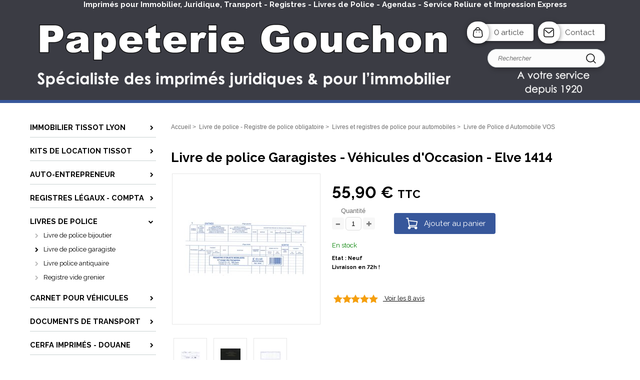

--- FILE ---
content_type: text/html; charset=iso-8859-15
request_url: https://www.papeterie-gouchon.com/livre-de-police-automobile-pour-garagistes-registre-pour-vehicule-occasion-elve__p5106.html
body_size: 11070
content:
    <!DOCTYPE HTML PUBLIC "-//W3C//DTD HTML 4.01//EN" "http://www.w3.org/TR/html4/strict.dtd">
<html lang="fr-fr">
<head>
    <meta http-equiv="Content-Type" content="text/html; charset=iso-8859-15"><meta http-equiv="Content-script-type" content="text/javascript"><meta http-equiv="Content-style-type" content="text/css"><meta http-equiv="Content-language" content="fr"><meta name="Author" content="EOLAS"><title>Livre de police pour Garagistes - Véhicules d'Occasion - Marque Elve à Lyon - Papeterie Gouchon</title><meta name="Description" content="Livre de police automobile pour garagistes - Modèle Elve 1414 - 100 pages : La Papeterie Gouchon à Lyon, conçoit, fabrique et vend sur internet les registres et livres de police obligatoires, et notamment les livres de police pour garagistes et revendeurs de véhicules d&#039;occasion de la marque Elve."><meta name="Keywords" content=""><meta property="og:image" content="https://www.papeterie-gouchon.com/uploads/Medias/46/6e/G_pim_51_1524666844.jpg"><meta property="og:type" content="og:product" /><meta property="og:title" content="Livre de police pour Garagistes - Véhicules d'Occasion - Marque Elve à Lyon - Papeterie Gouchon" /><meta property="og:image" content="https://www.papeterie-gouchon.com/uploads/Medias/46/6e/G_pim_51_1524666844.jpg" /><meta property="og:description" content="&lt;h3 style=&quot;text-align: left;&quot;&gt;Livre de police automobile - Marque ELVE - 1414&lt;/h3&gt; &lt;p&gt;&amp;nbsp;&lt;/p&gt; &lt;p&gt;Ce &lt;strong&gt;livre de police sp&amp;eacute;cial garagistes&lt;/strong&gt; de la &lt;strong&gt;marque Elve&lt;/strong&gt; dispose des caract&amp;eacute;ristques suivantes :&lt;br&gt;&lt;br&gt;- &lt;strong&gt;100 pages&lt;/strong&gt; soit 50 tableaux permettant jusqu&#039;&amp;agrave; &lt;strong&gt;1200 inscriptions&lt;/strong&gt; d&#039;achats et ventes de VO.&lt;br&gt;- Format A4 &amp;agrave; l&#039;Italienne (horizontal) 25 x 31 cms.&lt;br&gt;- &lt;strong&gt;Trac&amp;eacute;&lt;/strong&gt; int&amp;eacute;rieur &lt;strong&gt;bleu&lt;/strong&gt; sur papier 100g.&lt;br&gt;- Couverture rigide toil&amp;eacute;e noire.&lt;br&gt;&lt;br&gt;Le &lt;strong&gt;registre d&#039;objets mobiliers&lt;/strong&gt; dit &lt;strong&gt;livre de police&lt;/strong&gt; est obligatoire pour les garagistes et revendeurs de v&amp;eacute;hicules d&#039;occasion (VO).&lt;br&gt;&lt;br&gt;Le &lt;strong&gt;registre de police automobile sp&amp;eacute;cial garagistes&lt;/strong&gt; permet d&#039;enregistrer les caract&amp;eacute;ristiques des v&amp;eacute;hicules d&#039;occasion vendus ainsi que les coordonn&amp;eacute;es des vendeurs et acheteurs.&lt;br&gt;&lt;br&gt;Le &lt;strong&gt;registre d&#039;objets mobiliers&lt;/strong&gt;&amp;nbsp;ou &lt;strong&gt;livre de police &lt;/strong&gt;doit &amp;ecirc;tre c&amp;ocirc;t&amp;eacute; et paraph&amp;eacute; par le commissaire de police ou par le maire de la commune o&amp;ugrave; est situ&amp;eacute; l&#039;&amp;eacute;tablissement.&lt;br title=&quot;Livre de police garagiste - Marque Exacompta&quot;&gt;&lt;br&gt;&lt;span style=&quot;color: #37579b;&quot;&gt;&lt;strong&gt;De nombreux autres mod&amp;egrave;les de registres et livres de police sont disponibles.&lt;/strong&gt;&lt;/span&gt;&lt;br&gt;&lt;br&gt;&lt;/p&gt; &lt;h3 style=&quot;text-align: center;&quot;&gt;&lt;span style=&quot;font-size: small;&quot;&gt;Livre de police&amp;nbsp;garagiste en stock&lt;br&gt;&lt;/span&gt;&lt;/h3&gt;" /><meta property="og:url" content="https://www.papeterie-gouchon.com/livre-de-police-automobile-pour-garagistes-registre-pour-vehicule-occasion-elve__p5106.html" /><meta property="product:price:amount" content="55.900"/><meta property="product:price:currency" content="EUR"/><meta content="width=device-width, initial-scale=1" name="viewport"><link rel="canonical" href="https://www.papeterie-gouchon.com/livre-de-police-automobile-pour-garagistes-registre-pour-vehicule-occasion-elve__p5106.html"><link rel="stylesheet" href="/include/css/common.css" media="screen" type="text/css"><link rel="stylesheet" href="/include/css/solo2016_rwd_v1/front.css" media="screen" type="text/css"><link rel="stylesheet" href="/include/css/fo_print.css" type="text/css" media="print"><link rel="stylesheet" href="/include/css/avis.rwd.css" type="text/css" media="screen"><link rel="shortcut icon" href="/uploads/Medias/46/64/favicon.ico"><link rel="alternate" type="application/rss+xml" title="Actualités Papeterie Gouchon" href="/rssActualites.rss"><link rel="alternate" type="application/rss+xml" title="Bonnes Affaires Papeterie Gouchon" href="/rssBonnesAffaires.rss"><link rel="alternate" type="application/rss+xml" title="Nouveautés Papeterie Gouchon" href="/rssNouveautes.rss"><script type="text/javascript">_lanCode = 'fr_FR';</script><script type="text/javascript" src="/include/js/formCtrl.js"></script><script type="text/javascript" src="/include/js/formCtrl-fr.js"></script><!-- JQuery --><script src="https://code.jquery.com/jquery-2.2.4.min.js"></script><script>window.jQuery || document.write('<script src="include/js/jquery/jquery-2.2.4.min.js"><\/script>');</script>
    <script>(function(w,d,s,l,i){w[l]=w[l]||[];w[l].push({'gtm.start':
    new Date().getTime(),event:'gtm.js'});var f=d.getElementsByTagName(s)[0],
    j=d.createElement(s),dl=l!='dataLayer'?'&l='+l:'';j.async=true;j.src=
    'https://www.googletagmanager.com/gtm.js?id='+i+dl;f.parentNode.insertBefore(j,f);
    })(window,document,'script','dataLayer','GTM-KCMJMX');</script>
<script async src="https://www.googletagmanager.com/gtag/js?id=G-BMVPWRY4KJ"></script>
        <script>
            window.dataLayer = window.dataLayer || [];
            function gtag(){dataLayer.push(arguments);}
            gtag("js", new Date());
    
            gtag("config", "G-BMVPWRY4KJ");
        </script><link rel="stylesheet" href="https://cdnjs.cloudflare.com/ajax/libs/OwlCarousel2/2.1.6/assets/owl.carousel.min.css" type="text/css" media="screen"><script src="https://cdnjs.cloudflare.com/ajax/libs/OwlCarousel2/2.1.6/owl.carousel.min.js"></script><script src="/include/js/front/carousel.js" type="text/javascript" async></script><link rel="stylesheet" type="text/css" media="screen" href="/include/js/jquery/Lightbox2/2.8.2/css/lightbox.min.css"><script src="/include/js/jquery/Lightbox2/2.8.2/js/lightbox.min.js"></script><script async>$(function() {lightbox.init();})</script><script type="application/ld+json" async>{"@context":"https:\/\/schema.org","@type":"Product","name":"Livre de police Garagistes - V\u00e9hicules d'Occasion - Elve 1414","url":"https:\/\/www.papeterie-gouchon.com\/livre-de-police-automobile-pour-garagistes-registre-pour-vehicule-occasion-elve__p5106.html","description":"LIVRE DE POLICE AUTOMOBILE - MARQUE ELVE - 1414\n\n\u00a0\n\nCe LIVRE DE POLICE SP\u00c9CIAL GARAGISTES de la MARQUE ELVE dispose des\ncaract\u00e9ristques suivantes :\n\n- 100 PAGES soit 50 tableaux permettant jusqu'\u00e0 1200 INSCRIPTIONS\nd'achats et ventes de VO.\n- Format A4 \u00e0 l'Italienne (horizontal) 25 x 31 cms.\n- TRAC\u00c9 int\u00e9rieur BLEU sur papier 100g.\n- Couverture rigide toil\u00e9e noire.\n\nLe REGISTRE D'OBJETS MOBILIERS dit LIVRE DE POLICE est obligatoire\npour les garagistes et revendeurs de v\u00e9hicules d'occasion (VO).\n\nLe REGISTRE DE POLICE AUTOMOBILE SP\u00c9CIAL GARAGISTES permet\nd'enregistrer les caract\u00e9ristiques des v\u00e9hicules d'occasion vendus\nainsi que les coordonn\u00e9es des vendeurs et acheteurs.\n\nLe REGISTRE D'OBJETS MOBILIERS\u00a0ou LIVRE DE POLICE doit \u00eatre c\u00f4t\u00e9\net paraph\u00e9 par le commissaire de police ou par le maire de la commune\no\u00f9 est situ\u00e9 l'\u00e9tablissement.\n\nDE NOMBREUX AUTRES MOD\u00c8LES DE REGISTRES ET LIVRES DE POLICE SONT\nDISPONIBLES.\n\nLIVRE DE POLICE\u00a0GARAGISTE EN STOCK\n\n","image":[{"@type":"ImageObject","url":"https:\/\/www.papeterie-gouchon.com\/uploads\/Medias\/46\/6e\/G_pim_51_1524666844.jpg","thumbnail":"https:\/\/www.papeterie-gouchon.com\/uploads\/Medias\/46\/6e\/V_pim_51_1524666844.jpg","caption":"Livre de police pour Garagistes - V\u00e9hicules d'Occasion - Marque Elve - R\u00e9f\u00e9rence 1414"},{"@type":"ImageObject","url":"https:\/\/www.papeterie-gouchon.com\/uploads\/Medias\/46\/0a\/G_pim_100_1455099768.jpg","thumbnail":"https:\/\/www.papeterie-gouchon.com\/uploads\/Medias\/46\/0a\/V_pim_100_1455099768.jpg","caption":"Livre de police pour Garagistes - V\u00e9hicules d'Occasion - Marque Elve"},{"@type":"ImageObject","url":"https:\/\/www.papeterie-gouchon.com\/uploads\/Medias\/46\/5d\/G_pim_34_1524667111.jpg","thumbnail":"https:\/\/www.papeterie-gouchon.com\/uploads\/Medias\/46\/5d\/V_pim_34_1524667111.jpg","caption":"Livre de police pour Garagistes - V\u00e9hicules d'Occasion - Marque Elve - Trac\u00e9 double page bleu "}],"sku":"5106","gtin13":"3416790014146","mpn":"1414","brand":{"@type":"Brand","name":"ELVE (Lebon Vernay) - Registres et piqures comptables"},"offers":{"@type":"Offer","availability":["http:\/\/schema.org\/InStock"],"price":55.899999999999999,"priceCurrency":"EUR","url":"https:\/\/www.papeterie-gouchon.com\/livre-de-police-automobile-pour-garagistes-registre-pour-vehicule-occasion-elve__p5106.html"},"review":{"@type":"Review","reviewRating":{"@type":"Rating","ratingValue":5,"bestRating":5},"author":{"@type":"Person","name":"LE HIR LAURA"}},"aggregateRating":{"@type":"AggregateRating","ratingValue":5,"reviewCount":8}}</script>    <script type="text/javascript" src="/include/js/front/product.js"></script>
<script type="text/javascript">
    
    var options = {
        txt: {
            x_products: 'Il ne reste plus que [X] produits en stock.',
            a_product : 'Il ne reste plus qu\'un produit en stock.',
            bad_qtt   : 'Veuillez saisir une quantité non nulle',
            min_price : 'A partir de',
            stock     : 'Plus que #STOCK en stock !'
        },

        price: {
            base       : Number(55.900),
            strike     : Number(),
            eco        : Number(0.000),
            unit       : '',
            currency   : '&euro;',
            zero_format: '{0|smso_nformat}'
        },

        variation: {},

        isAllowMOD_DP: '1',

        commandeRupture: Boolean(0),
        id: Number(5106)
    };
    
        
    $(function () {
        product.init(options);
    });
    
</script>
</head>
<body>
<div id="document">
    <script type="text/javascript" src="/include/js/front/site.js"></script>

    <div class="top">
        <div class="innerTop">
                        <h2>Imprimés pour Immobilier, Juridique, Transport - Registres - Livres de Police - Agendas - Service Reliure et Impression Express</h2>
        </div>
    </div>
<div class="header">
    <div id="bandeauHautBanniere">
        <div id="siteMenu">
            <div id="menuMobile" class="style-mobile closed">    <div id="navigation">
        <div class="inner-nav">
            <div class="style-mobile titre">
                <h3>Menu<span id="closeMenu"></span></h3>
            </div>
                <ul><li class="parent"><a href="/registres-immobilier-mandats-documents-et-imprimes-immobilier-tissot-lyon__c7016.html" title="Accéder à : Immobilier Tissot Lyon"><span>Immobilier Tissot Lyon</span></a><ul class="subnav"><li class=""><span><a class="" href="/registre-mandats-de-vente-registre-mandats-de-gestion-registre-repertoire__c31315.html" title="Accéder à : Immobilier Tissot Lyon &gt; Registres pour Immobilier">Registres pour Immobilier</a></span></li><li class=""><span><a class="" href="/mandats-pour-l-immobilier-de-marque-tissot-pour-transaction-location-gestion__c34964.html" title="Accéder à : Immobilier Tissot Lyon &gt; Mandats pour Immobilier">Mandats pour Immobilier</a></span></li><li class=""><span><a class="" href="/imprimes-et-documents-de-transaction-pour-habitations-et-locaux-commerciaux-lyon__c35014.html" title="Accéder à : Immobilier Tissot Lyon &gt; Documents Transaction">Documents Transaction</a></span></li><li class="" style="border:none"><span><a class="" href="/imprimes-et-documents-pour-la-location-bail-etat-des-lieux-acte-de-caution-lyon__c35013.html" title="Accéder à : Immobilier Tissot Lyon &gt; Documents de Location">Documents de Location</a></span></li></ul></li><li class="parent"><a href="/kit-location-habitation-et-commercial-imprime-immobilier-tissot-lyon__c7017.html" title="Accéder à : Kits de location Tissot"><span>Kits de location Tissot</span></a><ul class="subnav"><li class=""><span><a class="" href="/modele-bail-locatif-et-colocation__c8941.html" title="Accéder à : Kits de location Tissot &gt; Kits Habitation">Kits Habitation</a></span></li><li class=""><span><a class="" href="/modele-bail-commercial-precaire-professionnel__c8942.html" title="Accéder à : Kits de location Tissot &gt; Kits Locaux Commerciaux">Kits Locaux Commerciaux</a></span></li><li class="" style="border:none"><span><a class="" href="/baux-carnet-de-quittance-et-imprimes-immobiliers-tissot-lyon__c8952.html" title="Accéder à : Kits de location Tissot &gt; Imprimés annexes">Imprimés annexes</a></span></li></ul></li><li class=""><a href="/registre-carnet-facturier-document-pour-auto-entrepreneur-et-micro-entreprise__c25734.html" title="Accéder à : Auto-entrepreneur"><span>Auto-entrepreneur</span></a></li><li class="parent"><a href="/registres-legaux-registres-obligatoire-registre-sociaux-registre-de-police-lyon__c2116.html" title="Accéder à : Registres Légaux - Compta"><span>Registres Légaux - Compta</span></a><ul class="subnav"><li class=""><span><a class="" href="/registres-et-affichage-obligatoire-registres-legaux-registres-sociaux__c9819.html" title="Accéder à : Registres Légaux - Compta &gt; Registres obligatoires">Registres obligatoires</a></span></li><li class=""><span><a class="" href="/registres-juridiques-et-obligatoires-pour-les-societes-lyon__c25735.html" title="Accéder à : Registres Légaux - Compta &gt; Registres juridiques">Registres juridiques</a></span></li><li class=""><span><a class="" href="/registre-comptable-piqures-comptables-comptabilite-registres-obligatoires__c12396.html" title="Accéder à : Registres Légaux - Compta &gt; Registres comptables">Registres comptables</a></span></li><li class="" style="border:none"><span><a class="" href="/statuts-eurl-sarl-sci-association-1901-auto-entrepreneur__c8943.html" title="Accéder à : Registres Légaux - Compta &gt; EURL-SARL-SCI-Association">EURL-SARL-SCI-Association</a></span></li></ul></li><li class="active parent"><a href="/livre-de-police-registre-de-police-obligatoire-registres-obligatoires-lyon__c1491.html" title="Accéder à : Livres de police"><span>Livres de police</span></a><ul class="subnav"><li class=""><span><a class="" href="/livre-de-police-pour-bijoutier-registres-pour-achat-vente-fabrication-reparation__c23826.html" title="Accéder à : Livres de police &gt; Livre de police bijoutier">Livre de police bijoutier</a></span></li><li class="active"><span><a class="" href="/livres-de-police-pour-garagistes-registres-pour-achat-vente-vehicule-d-occasion__c23828.html" title="Accéder à : Livres de police &gt; Livre de police garagiste">Livre de police garagiste</a></span></li><li class=""><span><a class="" href="/livre-de-police-antiquaires-registre-achat-vente-objets-occasions__c23831.html" title="Accéder à : Livres de police &gt; Livre police antiquaire">Livre police antiquaire</a></span></li><li class="" style="border:none"><span><a class="" href="/livre-de-police-pour-manifestation-publique-et-vide-grenier-registre-de-police__c23832.html" title="Accéder à : Livres de police &gt; Registre vide grenier">Registre vide grenier</a></span></li></ul></li><li class=""><a href="/carnet-de-bord-et-carnet-d-entretien-pour-vehicules__c23640.html" title="Accéder à : Carnet pour véhicules"><span>Carnet pour véhicules</span></a></li><li class="parent"><a href="/cmr-lettre-de-voiture-transport-livret-de-controle-conducteur-douanes-eur1-atr__c8960.html" title="Accéder à : Documents de Transport"><span>Documents de Transport</span></a><ul class="subnav"><li class=""><span><a class="" href="/lettre-de-voiture-et-cmr-pour-transport-routier-de-marchandises__c29440.html" title="Accéder à : Documents de Transport &gt; Lettre de voiture">Lettre de voiture</a></span></li><li class="" style="border:none"><span><a class="" href="/lic-et-livret-individuel-de-controle-pour-vehicule-de-transport-routier-lyon__c29365.html" title="Accéder à : Documents de Transport &gt; Livrets de contrôle - LIC">Livrets de contrôle - LIC</a></span></li></ul></li><li class=""><a href="/formulaire-cerfa-documents-cerfa-imprimes-cerfa-douane__c2781.html" title="Accéder à : CERFA Imprimés - Douane"><span>CERFA Imprimés - Douane</span></a></li><li class="parent"><a href="/carnet-bloc-et-manifold-autocopiant-pour-les-entreprises-vente-en-ligne__c26342.html" title="Accéder à : Carnets et Blocs"><span>Carnets et Blocs</span></a><ul class="subnav"><li class="" style="border:none"><span><a class="" href="/blocs-et-carnets-de-tickets-pour-restaurant-vestiaire-tombola-en-vente-a-lyon__c34130.html" title="Accéder à : Carnets et Blocs &gt; Blocs-Carnets de tickets">Blocs-Carnets de tickets</a></span></li></ul></li><li class="parent"><a href="/trieur-classement-planning-fiche-t-tableau-affichage-paper-board__c12340.html" title="Accéder à : Organisation - Classement"><span>Organisation - Classement</span></a><ul class="subnav"><li class=""><span><a class="" href="/tableau-blanc-tableau-magnetique-paperboard-et-accessoires-en-stock-a-lyon__c29455.html" title="Accéder à : Organisation - Classement &gt; Tableaux et Paperboard">Tableaux et Paperboard</a></span></li><li class=""><span><a class="" href="/planning-pour-fiche-en-t-et-accessoires__c29447.html" title="Accéder à : Organisation - Classement &gt; Planning à fiche en T">Planning à fiche en T</a></span></li><li class=""><span><a class="" href="/trieurs-et-intercalaires-pour-le-classement-de-documents-en-vente-a-lyon__c29307.html" title="Accéder à : Organisation - Classement &gt; Trieurs et Intercalaires">Trieurs et Intercalaires</a></span></li><li class=""><span><a class="" href="/porte-vues-classeur-chemise-de-presentation-et-protege-documents-en-vente-a-lyon__c30627.html" title="Accéder à : Organisation - Classement &gt; Porte-vues - Présentation">Porte-vues - Présentation</a></span></li><li class="" style="border:none"><span><a class="" href="/porte-badges-etui-carte-de-visite-et-carte-bancaire-avec-protection-rfid-a-lyon__c29314.html" title="Accéder à : Organisation - Classement &gt; Etuis et Badges">Etuis et Badges</a></span></li></ul></li><li class=""><a href="/tampons-personnalises-fabrication-lyon__c8937.html" title="Accéder à : Tampons personnalisés"><span>Tampons personnalisés</span></a></li><li class=""><a href="/agenda__c57974.html" title="Accéder à : AGENDA"><span>AGENDA</span></a></li></ul>


        </div>
    </div>
</div>
            <div class="style-mobile menuStyleMobile"></div>
        </div>
        <div class="ajuste">
            <div class="banniere">
                <div id="vitrineImg">
                    <a href="https://www.papeterie-gouchon.com" title="Retour à la page d'accueil">
                        <img class="logo" src="/uploads/Medias/46/8f/vit_46_1736258520.png" alt="Papeterie Gouchon">
                                                    <img class="style-mobile" src="/uploads/Medias/46/1b/vit_35_1714050162.png" alt="Papeterie Gouchon">
                                            </a>
                </div>
            </div>
        </div>
                
        <div class="tools">
            <div class="artCont  ">
                                    <a href="/panier.php" class="panier">
                                                0 article                    </a>
                                <a href="/contact.php" class="contact" title="Contact">Contact</a>
            </div>
        </div>
    </div>
    <div class="search">
        <form action="/pageResultat.php" method="get">
            <div class="fondinput">
                <input type="text" name="recherche" id="recherche" class="recherche" placeholder="Rechercher" value="" size="18">
                <input type="submit" value="Ok" class="submit">
                <div id="rechercheParMarque"></div>
            </div>
        </form>
    </div>
    </div>
    <div class="ajuste corps">
        <div class="corpsInner">
                        <div id="colonneGauche">
                                        <div id="navigation">
        <div class="inner-nav">
            <div class="style-mobile titre">
                <h3>Menu<span id="closeMenu"></span></h3>
            </div>
                <ul><li class="parent"><a href="/registres-immobilier-mandats-documents-et-imprimes-immobilier-tissot-lyon__c7016.html" title="Accéder à : Immobilier Tissot Lyon"><span>Immobilier Tissot Lyon</span></a><ul class="subnav"><li class=""><span><a class="" href="/registre-mandats-de-vente-registre-mandats-de-gestion-registre-repertoire__c31315.html" title="Accéder à : Immobilier Tissot Lyon &gt; Registres pour Immobilier">Registres pour Immobilier</a></span></li><li class=""><span><a class="" href="/mandats-pour-l-immobilier-de-marque-tissot-pour-transaction-location-gestion__c34964.html" title="Accéder à : Immobilier Tissot Lyon &gt; Mandats pour Immobilier">Mandats pour Immobilier</a></span></li><li class=""><span><a class="" href="/imprimes-et-documents-de-transaction-pour-habitations-et-locaux-commerciaux-lyon__c35014.html" title="Accéder à : Immobilier Tissot Lyon &gt; Documents Transaction">Documents Transaction</a></span></li><li class="" style="border:none"><span><a class="" href="/imprimes-et-documents-pour-la-location-bail-etat-des-lieux-acte-de-caution-lyon__c35013.html" title="Accéder à : Immobilier Tissot Lyon &gt; Documents de Location">Documents de Location</a></span></li></ul></li><li class="parent"><a href="/kit-location-habitation-et-commercial-imprime-immobilier-tissot-lyon__c7017.html" title="Accéder à : Kits de location Tissot"><span>Kits de location Tissot</span></a><ul class="subnav"><li class=""><span><a class="" href="/modele-bail-locatif-et-colocation__c8941.html" title="Accéder à : Kits de location Tissot &gt; Kits Habitation">Kits Habitation</a></span></li><li class=""><span><a class="" href="/modele-bail-commercial-precaire-professionnel__c8942.html" title="Accéder à : Kits de location Tissot &gt; Kits Locaux Commerciaux">Kits Locaux Commerciaux</a></span></li><li class="" style="border:none"><span><a class="" href="/baux-carnet-de-quittance-et-imprimes-immobiliers-tissot-lyon__c8952.html" title="Accéder à : Kits de location Tissot &gt; Imprimés annexes">Imprimés annexes</a></span></li></ul></li><li class=""><a href="/registre-carnet-facturier-document-pour-auto-entrepreneur-et-micro-entreprise__c25734.html" title="Accéder à : Auto-entrepreneur"><span>Auto-entrepreneur</span></a></li><li class="parent"><a href="/registres-legaux-registres-obligatoire-registre-sociaux-registre-de-police-lyon__c2116.html" title="Accéder à : Registres Légaux - Compta"><span>Registres Légaux - Compta</span></a><ul class="subnav"><li class=""><span><a class="" href="/registres-et-affichage-obligatoire-registres-legaux-registres-sociaux__c9819.html" title="Accéder à : Registres Légaux - Compta &gt; Registres obligatoires">Registres obligatoires</a></span></li><li class=""><span><a class="" href="/registres-juridiques-et-obligatoires-pour-les-societes-lyon__c25735.html" title="Accéder à : Registres Légaux - Compta &gt; Registres juridiques">Registres juridiques</a></span></li><li class=""><span><a class="" href="/registre-comptable-piqures-comptables-comptabilite-registres-obligatoires__c12396.html" title="Accéder à : Registres Légaux - Compta &gt; Registres comptables">Registres comptables</a></span></li><li class="" style="border:none"><span><a class="" href="/statuts-eurl-sarl-sci-association-1901-auto-entrepreneur__c8943.html" title="Accéder à : Registres Légaux - Compta &gt; EURL-SARL-SCI-Association">EURL-SARL-SCI-Association</a></span></li></ul></li><li class="active parent"><a href="/livre-de-police-registre-de-police-obligatoire-registres-obligatoires-lyon__c1491.html" title="Accéder à : Livres de police"><span>Livres de police</span></a><ul class="subnav"><li class=""><span><a class="" href="/livre-de-police-pour-bijoutier-registres-pour-achat-vente-fabrication-reparation__c23826.html" title="Accéder à : Livres de police &gt; Livre de police bijoutier">Livre de police bijoutier</a></span></li><li class="active"><span><a class="" href="/livres-de-police-pour-garagistes-registres-pour-achat-vente-vehicule-d-occasion__c23828.html" title="Accéder à : Livres de police &gt; Livre de police garagiste">Livre de police garagiste</a></span></li><li class=""><span><a class="" href="/livre-de-police-antiquaires-registre-achat-vente-objets-occasions__c23831.html" title="Accéder à : Livres de police &gt; Livre police antiquaire">Livre police antiquaire</a></span></li><li class="" style="border:none"><span><a class="" href="/livre-de-police-pour-manifestation-publique-et-vide-grenier-registre-de-police__c23832.html" title="Accéder à : Livres de police &gt; Registre vide grenier">Registre vide grenier</a></span></li></ul></li><li class=""><a href="/carnet-de-bord-et-carnet-d-entretien-pour-vehicules__c23640.html" title="Accéder à : Carnet pour véhicules"><span>Carnet pour véhicules</span></a></li><li class="parent"><a href="/cmr-lettre-de-voiture-transport-livret-de-controle-conducteur-douanes-eur1-atr__c8960.html" title="Accéder à : Documents de Transport"><span>Documents de Transport</span></a><ul class="subnav"><li class=""><span><a class="" href="/lettre-de-voiture-et-cmr-pour-transport-routier-de-marchandises__c29440.html" title="Accéder à : Documents de Transport &gt; Lettre de voiture">Lettre de voiture</a></span></li><li class="" style="border:none"><span><a class="" href="/lic-et-livret-individuel-de-controle-pour-vehicule-de-transport-routier-lyon__c29365.html" title="Accéder à : Documents de Transport &gt; Livrets de contrôle - LIC">Livrets de contrôle - LIC</a></span></li></ul></li><li class=""><a href="/formulaire-cerfa-documents-cerfa-imprimes-cerfa-douane__c2781.html" title="Accéder à : CERFA Imprimés - Douane"><span>CERFA Imprimés - Douane</span></a></li><li class="parent"><a href="/carnet-bloc-et-manifold-autocopiant-pour-les-entreprises-vente-en-ligne__c26342.html" title="Accéder à : Carnets et Blocs"><span>Carnets et Blocs</span></a><ul class="subnav"><li class="" style="border:none"><span><a class="" href="/blocs-et-carnets-de-tickets-pour-restaurant-vestiaire-tombola-en-vente-a-lyon__c34130.html" title="Accéder à : Carnets et Blocs &gt; Blocs-Carnets de tickets">Blocs-Carnets de tickets</a></span></li></ul></li><li class="parent"><a href="/trieur-classement-planning-fiche-t-tableau-affichage-paper-board__c12340.html" title="Accéder à : Organisation - Classement"><span>Organisation - Classement</span></a><ul class="subnav"><li class=""><span><a class="" href="/tableau-blanc-tableau-magnetique-paperboard-et-accessoires-en-stock-a-lyon__c29455.html" title="Accéder à : Organisation - Classement &gt; Tableaux et Paperboard">Tableaux et Paperboard</a></span></li><li class=""><span><a class="" href="/planning-pour-fiche-en-t-et-accessoires__c29447.html" title="Accéder à : Organisation - Classement &gt; Planning à fiche en T">Planning à fiche en T</a></span></li><li class=""><span><a class="" href="/trieurs-et-intercalaires-pour-le-classement-de-documents-en-vente-a-lyon__c29307.html" title="Accéder à : Organisation - Classement &gt; Trieurs et Intercalaires">Trieurs et Intercalaires</a></span></li><li class=""><span><a class="" href="/porte-vues-classeur-chemise-de-presentation-et-protege-documents-en-vente-a-lyon__c30627.html" title="Accéder à : Organisation - Classement &gt; Porte-vues - Présentation">Porte-vues - Présentation</a></span></li><li class="" style="border:none"><span><a class="" href="/porte-badges-etui-carte-de-visite-et-carte-bancaire-avec-protection-rfid-a-lyon__c29314.html" title="Accéder à : Organisation - Classement &gt; Etuis et Badges">Etuis et Badges</a></span></li></ul></li><li class=""><a href="/tampons-personnalises-fabrication-lyon__c8937.html" title="Accéder à : Tampons personnalisés"><span>Tampons personnalisés</span></a></li><li class=""><a href="/agenda__c57974.html" title="Accéder à : AGENDA"><span>AGENDA</span></a></li></ul>


        </div>
    </div>
                                    <div id="marques" class="blocMarques">
        <h3>Choisir une marque</h3>
        <div class="form">
            <form name="fMarque" id="formMarque" action="#" method="get">
                <div>
                    <select name="urlMarque" id="idMarque" onChange="if (document.getElementById('idMarque').value != '') window.location = document.getElementById('idMarque').value">
                        <option value="">Liste des Marques</option>
                        <option value="/bloc-rhodia-tous-les-produits-de-la-marque-du-bloc-orange-en-vente-a-lyon__m7102.html">BLOC-RHODIA - La marque du Bloc Orange</option>
<option value="/cerfa-cosa-lyon__m1406.html">CERFA - Imprimés administratifs</option>
<option value="/clairefontaine-cahier-papier-clairalfa-enveloppe-pollen-lyon__m1397.html">CLAIREFONTAINE - Cahiers, Papier, Enveloppes Pollen</option>
<option value="/marque-dta-registres-et-imprimes-pour-vehicule-d-occasion-vo-en-vente-a-lyon__m7737.html">DTA - Registres et imprimés pour garagistes</option>
<option value="/elve-lebon-vernay-lyon__m1405.html">ELVE (Lebon Vernay) - Registres et piqures comptables</option>
<option value="/agendas-planning-et-organiseurs-de-marque-exacompta-en-vente-a-lyon__m7350.html">EXACOMPTA - Agendas, Organiseurs, Planning</option>
<option value="/exacompta-agendas-organiseurs-registres-comptable-classeur-papeterie-lyon__m1396.html">EXACOMPTA - Classement, Registres, Papeterie</option>
<option value="/registre-le-dauphin-registres-et-piqures-comptables-a-lyon__m6143.html">LE DAUPHIN - Registres et articles de classement</option>
<option value="/tissot-registre-imprime-immobilier-lyon__m1395.html">TISSOT - Imprimés immobilier</option>
<option value="/tampon-trodat-tampons-personnalises-lyon__m5305.html">TRODAT - Tampons</option>

                    </select>
                </div>
            </form>
        </div>
    </div>
<div class="blocAvisInter">
<p class="titreModulesC1">Avis clients</p>
    <table id="avis_table">
                    <tr>
                <td class="aligncenter" colspan="2">
                    <strong class="note">Note générale : 5/5</strong>
                    <br><ul class="ratingSimple fivestar"><li class="one"><span>1</span></li><li class="two"><span>2</span></li><li class="three"><span>3</span></li><li class="four"><span>4</span></li><li class="five"><span>5</span></li></ul>
                </td>
            </tr>
                <tr>
            <td class="aligncenter">
                <a href="avis.php" title="Donner votre avis" class="boutonAvis1">Donner votre avis</a>
            </td>
        </tr>
                    <tr>
                <td class="alignright">
                    <a href="avisListe.php" title="Lire les avis" class="boutonAvis2">Lire les avis</a>
                </td>
            </tr>
            </table>
</div><div class="blocNsTrouver">
<p class="titreModulesC1">Accès - Horaires</p>
            <ul class="adresse">
            <li>
                <strong>Papeterie Gouchon</strong>
                                    <br>30 avenue Général Leclerc, Espace St Germain, Bat. Le Mirage
                    <br>38200  VIENNE
                                                                        <br>Tél : 04 78 52 26 53
                                                                    <br><a href="/contact-49.html" title="Nous contacter">Nous contacter</a>
                            </li>
        </ul>
        </div>        <div class="clColonne">
        <div class="titrage">
            <p class="titreModules">PAPETERIE GOUCHON</p>
        </div>
        <div class="encadre">
            <center>
<p>&nbsp;<img src="/uploads/page_v46/groupe_hpo_exchange.jpg" border="0" hspace="0" vspace="0" /></p>
</center>
        </div>
    </div>


            </div>
            <div id="contenu">
                <div id="brd-crumbs" >
    <div class="chemin" >
        <ol itemscope itemtype="https://schema.org/BreadcrumbList">
            <p>
                                                    <li><a href="/" title="Retour à la page d'accueil">Accueil</a></li>
                                            >&nbsp;
                        <li itemprop="itemListElement" itemscope itemtype="https://schema.org/ListItem">
                                                    <a itemscope itemtype="https://schema.org/WebPage" itemprop ="item" itemid="/livre-de-police-registre-de-police-obligatoire-registres-obligatoires-lyon__c1491.html" href="/livre-de-police-registre-de-police-obligatoire-registres-obligatoires-lyon__c1491.html" title="Livre de police - Registre de police obligatoire">
                                <span itemprop="name"> Livre de police - Registre de police obligatoire </span>
                            </a>
                            <meta itemprop="position" content="1" />
                                                </li>
                                            >&nbsp;
                        <li itemprop="itemListElement" itemscope itemtype="https://schema.org/ListItem">
                                                    <a itemscope itemtype="https://schema.org/WebPage" itemprop ="item" itemid="/livres-de-police-pour-garagistes-registres-pour-achat-vente-vehicule-d-occasion__c23828.html" href="/livres-de-police-pour-garagistes-registres-pour-achat-vente-vehicule-d-occasion__c23828.html" title="Livres et registres de police pour automobiles">
                                <span itemprop="name"> Livres et registres de police pour automobiles </span>
                            </a>
                            <meta itemprop="position" content="2" />
                                                </li>
                                            >&nbsp;
                        <li itemprop="itemListElement" itemscope itemtype="https://schema.org/ListItem">
                                                    <span itemprop="name"> Livre de Police d Automobile VOS </span>
                            <meta itemprop="position" content="3" />
                                                </li>
                                                </p>
        </ol>
    </div>
</div>

                <div id="imprime">
    </div>
                <div id="produitComplet" class="ficheProduit salable">
                    <h1>Livre de police Garagistes - Véhicules d&#039;Occasion - Elve 1414</h1>
                    <div class="encadreC1">
                        <div class="gaucheProduit">
                                                            <table class="divImg">
                                    <tr>
                                        <td id="tdProductImage">
                                                                                                                                            <div id="pim_527775">
                                                    <a href="/uploads/Medias/46/6e/G_pim_51_1524666844.jpg" data-lightbox="vignette" title="Livre de police pour Garagistes - Véhicules d&#039;Occasion - Marque Elve - Référence 1414">
                                                        <img src="/uploads/Medias/46/6e/P_pim_51_1524666844.jpg" alt="Livre de police pour Garagistes - Véhicules d&#039;Occasion - Marque Elve - Référence 1414">
                                                    </a>
                                                </div>
                                                                                                                                            <div id="pim_406960" style="display:none">
                                                    <a href="/uploads/Medias/46/0a/G_pim_100_1455099768.jpg" data-lightbox="vignette" title="Livre de police pour Garagistes - Véhicules d&#039;Occasion - Marque Elve">
                                                        <img src="/uploads/Medias/46/0a/P_pim_100_1455099768.jpg" alt="Livre de police pour Garagistes - Véhicules d&#039;Occasion - Marque Elve">
                                                    </a>
                                                </div>
                                                                                                                                            <div id="pim_527778" style="display:none">
                                                    <a href="/uploads/Medias/46/5d/G_pim_34_1524667111.jpg" data-lightbox="vignette" title="Livre de police pour Garagistes - Véhicules d&#039;Occasion - Marque Elve - Tracé double page bleu ">
                                                        <img src="/uploads/Medias/46/5d/P_pim_34_1524667111.jpg" alt="Livre de police pour Garagistes - Véhicules d&#039;Occasion - Marque Elve - Tracé double page bleu ">
                                                    </a>
                                                </div>
                                                                                    </td>
                                    </tr>
                                </table>
                                <div class="facettes">
                                                                                                                                                            <a href="/uploads/Medias/46/6e/G_pim_51_1524666844.jpg" data-lightbox="facette" title="Livre de police pour Garagistes - Véhicules d&#039;Occasion - Marque Elve - Référence 1414" data-pim="527775"><img src="/uploads/Medias/46/6e/T_pim_51_1524666844.jpg" alt="Livre de police pour Garagistes - Véhicules d&#039;Occasion - Marque Elve - Référence 1414"></a>
                                                                                                                                                            <a href="/uploads/Medias/46/0a/G_pim_100_1455099768.jpg" data-lightbox="facette" title="Livre de police pour Garagistes - Véhicules d&#039;Occasion - Marque Elve" data-pim="406960"><img src="/uploads/Medias/46/0a/T_pim_100_1455099768.jpg" alt="Livre de police pour Garagistes - Véhicules d&#039;Occasion - Marque Elve"></a>
                                                                                                                                                            <a href="/uploads/Medias/46/5d/G_pim_34_1524667111.jpg" data-lightbox="facette" title="Livre de police pour Garagistes - Véhicules d&#039;Occasion - Marque Elve - Tracé double page bleu " data-pim="527778"><img src="/uploads/Medias/46/5d/T_pim_34_1524667111.jpg" alt="Livre de police pour Garagistes - Véhicules d&#039;Occasion - Marque Elve - Tracé double page bleu "></a>
                                                                    </div>
                                                    </div>
                        <div class="droiteProduit">
                            <div class="prix" id="divPrix" style="visibility:visible">
                                                                                                    <div id="spanPrix" class="responsive">
                                                                                    55,90 &euro;&nbsp;<span style="font-size:0.7em">TTC</span>                                                                                                                                                            </div>
                                                                                                </div>
                                                            <form action="/panier.php" method="post" name="variationForm" id="variationForm">
                                    <div class="choix">
                                        <input type="hidden" name="idProduit" value="5106">
                                        <input type="hidden" name="pro_handler" value="1">
                                                                                <div id="divHidder" >
                                                                                            <div id="blcAchat" >
                                                    <div class="qty">
                                                        <label for="sel_quantite" class="isInt">Quantité</label>
                                                        <a href="javascript:void(0)" title="Diminuer la quantité" onclick="product.updateQtt(false, 49, 1)"><img src="images/btnMoins.png" alt="Moins"></a>
                                                        <input type="text" name="quantite" id="sel_quantite" value="1" maxlength="3" size="3" style="text-align:center">
                                                        <a href="javascript:void(0)" title="Augmenter la quantité" onclick="product.updateQtt(true,49, 1)"><img src="images/btnPlus.png" alt="Plus"></a>
                                                    </div>
                                                                                                            <div class="caddie" ><a id="addToCart5106" class="boutonBleu addProduct" href="javascript:product.add()" title="Ajouter au panier">Ajouter au panier</a></div>
                                                                                                    </div>
                                            
                                                                                                                                                                                    <div id="divEtat"  style="color:green;">En stock</div>
                                        </div>
                                    </div>
                                </form>
                                                        
                                                                                                                                                        <ul class="etatGeneral etat">
                                                                                                                            <li>Etat : Neuf</li>                                                                                    <li>
                                                                                                    Livraison en 72h !
                                                                                            </li>
                                                                            </ul>
                                                                                    </div>
                        <div class="droiteProduit">
                                                        <table id="avis_table">
                                                                    <tr>
                                        <td colspan="2">
                                            <span style="margin-right: 10px"><ul class="ratingSimple fivestar"><li class="one"><span>1</span></li><li class="two"><span>2</span></li><li class="three"><span>3</span></li><li class="four"><span>4</span></li><li class="five"><span>5</span></li></ul></span>
                                                                                        <a href="#DListeAvis"  title="Voir les 8 avis">Voir les 8 avis</a>
                                                                                    </td>
                                    </tr>
                                   
                            </table>
                             
                        </div>
                        <div class="description"><h3 style="text-align: left;">Livre de police automobile - Marque ELVE - 1414</h3> <p>&nbsp;</p> <p>Ce <strong>livre de police sp&eacute;cial garagistes</strong> de la <strong>marque Elve</strong> dispose des caract&eacute;ristques suivantes :<br><br>- <strong>100 pages</strong> soit 50 tableaux permettant jusqu'&agrave; <strong>1200 inscriptions</strong> d'achats et ventes de VO.<br>- Format A4 &agrave; l'Italienne (horizontal) 25 x 31 cms.<br>- <strong>Trac&eacute;</strong> int&eacute;rieur <strong>bleu</strong> sur papier 100g.<br>- Couverture rigide toil&eacute;e noire.<br><br>Le <strong>registre d'objets mobiliers</strong> dit <strong>livre de police</strong> est obligatoire pour les garagistes et revendeurs de v&eacute;hicules d'occasion (VO).<br><br>Le <strong>registre de police automobile sp&eacute;cial garagistes</strong> permet d'enregistrer les caract&eacute;ristiques des v&eacute;hicules d'occasion vendus ainsi que les coordonn&eacute;es des vendeurs et acheteurs.<br><br>Le <strong>registre d'objets mobiliers</strong>&nbsp;ou <strong>livre de police </strong>doit &ecirc;tre c&ocirc;t&eacute; et paraph&eacute; par le commissaire de police ou par le maire de la commune o&ugrave; est situ&eacute; l'&eacute;tablissement.<br title="Livre de police garagiste - Marque Exacompta"><br><span style="color: #37579b;"><strong>De nombreux autres mod&egrave;les de registres et livres de police sont disponibles.</strong></span><br><br></p> <h3 style="text-align: center;"><span style="font-size: small;">Livre de police&nbsp;garagiste en stock<br></span></h3></div>
                        
                                                                                                            <h2>Avis clients</h2>
                                                                    <div class="pagination"  id="p1"><div class="regletteNavigation"> <span class="pagesNavigation">Pages : </span><span><strong>1</strong></span> <span><a href="/livre-de-police-automobile-pour-garagistes-registre-pour-vehicule-occasion-elve__p5106.html?idProduit=5106&amp;ip1=2&amp;mp1=5#p1" title="Consulter la page 2 des résultats">2</a></span> <span class="right"><a href="/livre-de-police-automobile-pour-garagistes-registre-pour-vehicule-occasion-elve__p5106.html?idProduit=5106&amp;ip1=2&amp;mp1=5#p1" title="Consulter la page de résultats suivantes" rel="next">&gt;&gt;</a></span> <span class="allProduit"><a href="/livre-de-police-automobile-pour-garagistes-registre-pour-vehicule-occasion-elve__p5106.html?idProduit=5106&amp;all=1&amp;mp1=5#p1">Voir tous les avis</a></span></div></div>
                                                                                                <div class="ListeAvis" id="DListeAvis">
                                    <table>
                                        <tr>
                                            <td style="width:200px">
                                                <table style="margin-top:10px">
                                                    <tr><td>01/09/2025</td></tr>
                                                    <tr><td><b>Note générale : </b>5/5</td></tr>
                                                    <tr><td><ul class="ratingSimple fivestar"><li class="one"><span>1</span></li><li class="two"><span>2</span></li><li class="three"><span>3</span></li><li class="four"><span>4</span></li><li class="five"><span>5</span></li></ul></td></tr>
                                                </table>
                                            </td>
                                            <td>
                                                <p><span><strong>LAURA</strong></span></p>
                                                <p><span></span></p>
                                            </td>
                                        </tr>
                                    </table>
                                </div>
                                                                <div class="ListeAvis" id="DListeAvis">
                                    <table>
                                        <tr>
                                            <td style="width:200px">
                                                <table style="margin-top:10px">
                                                    <tr><td>04/04/2025</td></tr>
                                                    <tr><td><b>Note générale : </b>5/5</td></tr>
                                                    <tr><td><ul class="ratingSimple fivestar"><li class="one"><span>1</span></li><li class="two"><span>2</span></li><li class="three"><span>3</span></li><li class="four"><span>4</span></li><li class="five"><span>5</span></li></ul></td></tr>
                                                </table>
                                            </td>
                                            <td>
                                                <p><span><strong>ELISA</strong></span></p>
                                                <p><span></span></p>
                                            </td>
                                        </tr>
                                    </table>
                                </div>
                                                                <div class="ListeAvis" id="DListeAvis">
                                    <table>
                                        <tr>
                                            <td style="width:200px">
                                                <table style="margin-top:10px">
                                                    <tr><td>21/12/2023</td></tr>
                                                    <tr><td><b>Note générale : </b>5/5</td></tr>
                                                    <tr><td><ul class="ratingSimple fivestar"><li class="one"><span>1</span></li><li class="two"><span>2</span></li><li class="three"><span>3</span></li><li class="four"><span>4</span></li><li class="five"><span>5</span></li></ul></td></tr>
                                                </table>
                                            </td>
                                            <td>
                                                <p><span><strong>elsa</strong></span></p>
                                                <p><span></span></p>
                                            </td>
                                        </tr>
                                    </table>
                                </div>
                                                                <div class="ListeAvis" id="DListeAvis">
                                    <table>
                                        <tr>
                                            <td style="width:200px">
                                                <table style="margin-top:10px">
                                                    <tr><td>23/05/2023</td></tr>
                                                    <tr><td><b>Note générale : </b>5/5</td></tr>
                                                    <tr><td><ul class="ratingSimple fivestar"><li class="one"><span>1</span></li><li class="two"><span>2</span></li><li class="three"><span>3</span></li><li class="four"><span>4</span></li><li class="five"><span>5</span></li></ul></td></tr>
                                                </table>
                                            </td>
                                            <td>
                                                <p><span><strong>SYLVIE</strong></span></p>
                                                <p><span></span></p>
                                            </td>
                                        </tr>
                                    </table>
                                </div>
                                                                <div class="ListeAvis" id="DListeAvis">
                                    <table>
                                        <tr>
                                            <td style="width:200px">
                                                <table style="margin-top:10px">
                                                    <tr><td>24/10/2022</td></tr>
                                                    <tr><td><b>Note générale : </b>5/5</td></tr>
                                                    <tr><td><ul class="ratingSimple fivestar"><li class="one"><span>1</span></li><li class="two"><span>2</span></li><li class="three"><span>3</span></li><li class="four"><span>4</span></li><li class="five"><span>5</span></li></ul></td></tr>
                                                </table>
                                            </td>
                                            <td>
                                                <p><span><strong>FAHRETTIN</strong></span></p>
                                                <p><span></span></p>
                                            </td>
                                        </tr>
                                    </table>
                                </div>
                                                                <script type="text/javascript">
                                    $(function(){
                                        $('span.allProduit').hide();
                                    });
                                </script>
                                                     
                    </div>
                                    </div>
                <div class="produitComplementaire">
                        <div class="titrageContenuC2">
        <h3>Produits complémentaires</h3>
    </div>
    <div class="encadreC5">
        <div id="slider_conteneur">
            <div id="slider_contenu" class="owl-carousel" data-carousel="listeProduits">
                        <div class="unProduit bloc item">
        <div class="unProduitHaut"></div>
        <div class="unProduitMilieu">
            <table class="divImg">
                <tr>
                    <td align="center">
                                                                                                                                                                                <a href="/fiche-pour-decharge-de-responsabilite-pour-vente-de-vehicule-d-occasion__p219119.html" title="Voir le produit : Carnet de 100 fiches de décharge de responsabilité VO"><img src="/uploads/Medias/46/9f/V_pim_28_1521382646.jpg" loading="lazy"  alt="Carnet de 100 fiches de décharge de responsabilité VO"></a>
                    </td>
                </tr>
            </table>
            <h4><a href="/fiche-pour-decharge-de-responsabilite-pour-vente-de-vehicule-d-occasion__p219119.html" title="Voir le produit : Carnet de 100 fiches de décharge de responsabilité VO">Décharge responsabilité VOS</a></h4>
                            <div class="blocAchat">
                                                                                                        <h5>9,05 &euro;</h5>
                                                                                                                                        <div class="caddie">
                                                                                                                       <a href="/panier.php?idProduit=219119" title="Ajouter au panier" rel="nofollow">Ajouter au panier</a>
                                                                                                            </div>
                                                                                        </div>
                    </div>
        <div class="unProduitBas"></div>
    </div>
        <div class="unProduit bloc item">
        <div class="unProduitHaut"></div>
        <div class="unProduitMilieu">
            <table class="divImg">
                <tr>
                    <td align="center">
                                                                                                                                                                                <a href="/bon-de-commande-pour-vehicule-d-occasion-avec-garantie-contractuelle__p219125.html" title="Voir le produit : Bon de commande pour Véhicule d&#039;Occasion avec garantie contractuelle"><img src="/uploads/Medias/46/b0/V_pim_31_1521385774.jpg" loading="lazy"  alt="Bon de commande pour Véhicule d&amp;#039;Occasion avec garantie contractuelle"></a>
                    </td>
                </tr>
            </table>
            <h4><a href="/bon-de-commande-pour-vehicule-d-occasion-avec-garantie-contractuelle__p219125.html" title="Voir le produit : Bon de commande pour Véhicule d&#039;Occasion avec garantie contractuelle">Bon de commande + Garantie VOS</a></h4>
                            <div class="blocAchat">
                                                                                                        <h5>19,40 &euro;</h5>
                                                                                                                                        <div class="caddie">
                                                                                                                       <a href="/panier.php?idProduit=219125" title="Ajouter au panier" rel="nofollow">Ajouter au panier</a>
                                                                                                            </div>
                                                                                        </div>
                    </div>
        <div class="unProduitBas"></div>
    </div>
        <div class="unProduit bloc item">
        <div class="unProduitHaut"></div>
        <div class="unProduitMilieu">
            <table class="divImg">
                <tr>
                    <td align="center">
                                                                                                                                                                                <a href="/fiche-autocopiante-pour-estimation-de-reprise-de-vehicule-d-occasion__p219126.html" title="Voir le produit : Fiche d&#039;estimation de reprise pour véhicule d&#039;occasion (VO)"><img src="/uploads/Medias/46/41/V_pim_84_1518970740.jpg" loading="lazy"  alt="Fiche d&amp;#039;estimation de reprise pour véhicule d&amp;#039;occasion (VO)"></a>
                    </td>
                </tr>
            </table>
            <h4><a href="/fiche-autocopiante-pour-estimation-de-reprise-de-vehicule-d-occasion__p219126.html" title="Voir le produit : Fiche d&#039;estimation de reprise pour véhicule d&#039;occasion (VO)">Fiche estimation de reprise VOS</a></h4>
                            <div class="blocAchat">
                                                                                                        <h5>19,95 &euro;</h5>
                                                                                                                                        <div class="caddie">
                                                                                                                       <a href="/panier.php?idProduit=219126" title="Ajouter au panier" rel="nofollow">Ajouter au panier</a>
                                                                                                            </div>
                                                                                        </div>
                    </div>
        <div class="unProduitBas"></div>
    </div>
        <div class="unProduit bloc item">
        <div class="unProduitHaut"></div>
        <div class="unProduitMilieu">
            <table class="divImg">
                <tr>
                    <td align="center">
                                                                                                                                                                                <a href="/livre-de-police-registre-d-objets-mobiliers-pour-depot-vente__p126814.html" title="Voir le produit : Registre d&#039;objets mobiliers pour dépot vente - 41791D bleu"><img src="/uploads/Medias/46/69/V_pim_94_1413036126.jpg" loading="lazy"  alt="Registre d&amp;#039;objets mobiliers pour dépot vente - 41791D bleu"></a>
                    </td>
                </tr>
            </table>
            <h4><a href="/livre-de-police-registre-d-objets-mobiliers-pour-depot-vente__p126814.html" title="Voir le produit : Registre d&#039;objets mobiliers pour dépot vente - 41791D bleu">Livre de police pour dépot vente</a></h4>
                            <div class="blocAchat">
                                                                                                        <h5>26,90 &euro;</h5>
                                                                                                                                        <div class="caddie">
                                                                                                                       <a href="/panier.php?idProduit=126814" title="Ajouter au panier" rel="nofollow">Ajouter au panier</a>
                                                                                                            </div>
                                                                                        </div>
                    </div>
        <div class="unProduitBas"></div>
    </div>
                </div>
        </div>
    </div>
    <br class="clear">

                </div>
                <div class="crossSelling">
                    
                </div>
            </div>
        </div>
    </div>
    <div id="bandeauBas">
            <div class="ajuste">
            <ul class="sousCategories">
                                    <li>
                                                <a href="/registres-immobilier-mandats-documents-et-imprimes-immobilier-tissot-lyon__c7016.html" title="Accéder à : Registres et imprimés immobiliers Tissot">Immobilier Tissot Lyon</a>
                    </li>
                                    <li>
                                                <a href="/kit-location-habitation-et-commercial-imprime-immobilier-tissot-lyon__c7017.html" title="Accéder à : Kit location habitation et local commercial">Kits de location Tissot</a>
                    </li>
                                    <li>
                                                <a href="/registre-carnet-facturier-document-pour-auto-entrepreneur-et-micro-entreprise__c25734.html" title="Accéder à : Registres et carnets pour auto-entrepreneur">Auto-entrepreneur</a>
                    </li>
                                    <li>
                                                <a href="/registres-legaux-registres-obligatoire-registre-sociaux-registre-de-police-lyon__c2116.html" title="Accéder à : Registres légaux et obligatoires - Comptabilité">Registres Légaux - Compta</a>
                    </li>
                                    <li>
                                                <a href="/livre-de-police-registre-de-police-obligatoire-registres-obligatoires-lyon__c1491.html" title="Accéder à : Livre de police - Registre de police obligatoire">Livres de police</a>
                    </li>
                                    <li>
                                                <a href="/carnet-de-bord-et-carnet-d-entretien-pour-vehicules__c23640.html" title="Accéder à : Carnets de bord et d&#039;entretien pour véhicules">Carnet pour véhicules</a>
                    </li>
                                    <li>
                                                <a href="/cmr-lettre-de-voiture-transport-livret-de-controle-conducteur-douanes-eur1-atr__c8960.html" title="Accéder à : Transport : Lettre de voiture - Livret de contrôle">Documents de Transport</a>
                    </li>
                                    <li>
                                                <a href="/formulaire-cerfa-documents-cerfa-imprimes-cerfa-douane__c2781.html" title="Accéder à : Documents et Imprimés CERFA">CERFA Imprimés - Douane</a>
                    </li>
                                    <li>
                                                <a href="/carnet-bloc-et-manifold-autocopiant-pour-les-entreprises-vente-en-ligne__c26342.html" title="Accéder à : Carnets et Blocs Autocopiants">Carnets et Blocs</a>
                    </li>
                                    <li>
                                                <a href="/trieur-classement-planning-fiche-t-tableau-affichage-paper-board__c12340.html" title="Accéder à : Organisation - Classement - Planning - Tableaux">Organisation - Classement</a>
                    </li>
                                    <li>
                                                <a href="/tampons-personnalises-fabrication-lyon__c8937.html" title="Accéder à : Tampons personnalisés en 48 H à Lyon">Tampons personnalisés</a>
                    </li>
                                    <li>
                                                <a href="/agenda__c57974.html" title="Accéder à : AGENDA">AGENDA</a>
                    </li>
                            </ul>
        </div>
        <div id="footer" class="ajuste">
        <ul>
                            <li><a href="/contact.php" title="Contactez nous">Contact</a></li>
                            <li><a href="/noustrouver.php" title="Nous trouver">Plan d&#039;accès</a></li>
                            <li><a href="/conditions_generales_de_vente.html" title="Conditions générales de vente">Conditions générales de vente</a></li>
                            <li><a href="/frais-de-livraison.html" title="Frais de livraison">Frais de livraison</a></li>
                            <li><a href="/avisListe.php" title="Avis clients">Avis clients</a></li>
                            <li><a href="/credits.html" title="Mentions légales">Mentions légales</a></li>
                            <li><a href="/page_liens.html" title="Liens">Liens</a></li>
                            <li><a href="/plandusite.php" title="Plan du site">Plan du site</a></li>
                            <li><a href="/traitement-des-donnees.html" title="Traitement des données - RGPD">Traitement des données - RGPD</a></li>
                    </ul>
    </div>
</div>
<div id="generationTime"><!-- 449 ms 731 µs  --></div>
</div>
</body>
</html>


--- FILE ---
content_type: text/css; charset=iso-8859-15
request_url: https://www.papeterie-gouchon.com/include/css/solo2016_rwd_v1/front.css
body_size: 11359
content:
@import "https://fonts.googleapis.com/css?family=Raleway%3A400%2C700";@font-face{font-family:'FontAwesome';src:url(police/fontawesome-webfont.eot);src:url('police/fontawesome-webfont.eot?#iefix') format('embedded-opentype'),url(police/fontawesome-webfont.woff2) format('woff2'),url(police/fontawesome-webfont.woff) format('woff'),url(police/fontawesome-webfont.ttf) format('truetype'),url('police/fontawesome-webfont.svg#FontAwesome') format('svg');font-weight:400;font-style:normal}br.clear{clear:both}.clear{clear:both}hr.separation{visibility:hidden;height:0;clear:both;margin:-2px;padding:0}img.alignright{float:right}img.alignleft,img.aligneDroite{float:left}.alignright,.aligneDroite{text-align:right}.alignleft,.aligneGauche{text-align:left}.aligncenter,.aligneCentre{text-align:center;border:#37579B;padding-bottom:6px;margin-left:76px}.right{float:right}.contenuAvisListe h2 a{color:#000;float:right;font-size:.5em;margin-top:7px;text-decoration:underline}.erreur{border:1px solid #F43939;font-weight:700;color:red;padding:5px;margin:10px 0 5px 0}a{text-decoration:none;color:#000}#cgv a,#formContact a,.accroche a,.description a,.descriptionBA a,.page a,.blcPage a,.clColonne a,#vitDescription a,.clCentralLarge a,.clCentral a,.clColonne a{text-decoration:underline}#cgv a:hover,#formContact a:hover,.accroche a:hover,.description a:hover,.descriptionBA a:hover,.page a:hover,.blcPage a:hover,.clColonne a:hover,#vitDescription a:hover,.clCentral a:hover,.clColonne a:hover{text-decoration:none}.rssImage{background:#fff0 url(img/rss.png) no-repeat right bottom;margin:2px;padding-right:18px;padding-bottom:2px}.barre{text-decoration:line-through;float:left;font-size:133%;width:100%}.style-mobile{display:none}html{font-size:100%}body{margin:0;padding:0;color:#000;font-family:'Raleway',sans-serif;font-feature-settings:'lnum' 1;font-size:.813em;background:url(/uploads/Medias/46/f6/vit_img_fond_79_1736258520.png) no-repeat center top}body.modal-opened{position:fixed;width:100%;right:8px}h1,h2,h3,h4,h5,h6{padding:0;margin:0 0 15px;font-weight:400}p{padding:0;margin:0 0 10px;line-height:18px}ul,ol{padding:0;margin:0;list-style-position:inside}li{line-height:18px}img{border:none}h1,h2{font-size:200%;font-family:'Raleway',sans-serif;font-weight:700}#contenu h1,#contenu h2,{color:#000}h3{font-size:150%}h4{font-size:133%}h5{font-size:108%}h6{font-size:100%}ul{list-style-type:none}#contenu form table{margin:0 30px 30px}form#formCommandeLivraison table{margin:0}#contenu form td,#contenu form th{border:0;padding:0 30px 20px}label,#contenu form td{font-family:Arial,sans-serif;color:#6F6F6F;text-align:left}input,select,textarea{border:1px solid #ddd;font-family:Arial,sans-serif;padding:5px 10px;-webkit-border-radius:6px;-moz-border-radius:6px;border-radius:6px;background:#fcfcfc}select{appearance:none;-moz-appearance:none;-webkit-appearance:none;background:#fcfcfc url(img/customSelect.png) no-repeat right center;padding:4px 35px 4px 10px}input.checkbox,input.radio{border-style:none;background:none repeat scroll 0 0 #fff0}input.submit,input.envoyer{font-size:133%;font-family:'Raleway',sans-serif;font-weight:700;padding:10px 40px 10px 20px;color:#fff;border:0;cursor:pointer;background:url(img/flecheDroiteBlanche.png) no-repeat 95% center #37579B}.boutonBleu{background-color:#37579B;color:#fff;cursor:pointer;display:inline-block;font-family:'Raleway',sans-serif;text-decoration:none;text-align:center;line-height:1.5;padding:5px 10px;-webkit-border-radius:4px;-moz-border-radius:4px;border-radius:4px}.chooseLangue{display:block;float:left;margin-right:5px;margin-top:10px;text-align:left}.chooseLangue a{text-decoration:none;margin-right:5px}#generationTime{display:none}#colonneGauche{float:left;width:21%;margin:20px 20px 0 10px;clear:both}#contenu{width:74%;float:right;padding-right:20px}#contenuLarge{width:100%;float:left}#bandeauBasInner,.corpsInner,#bandeauHaut,#navigation,#bandeauHautBanniere .ajuste,.innerTop{width:1200px;margin:0 auto;padding:0;position:relative}#bandeauHaut,#bandeauHautBanniere .ajuste{width:1200px}.ajuste{margin:0 auto;overflow:hidden;width:1200px;padding:0 10px;background:#fff}.top{background:#fff;margin:0 auto;#navia padding:7px 10px;width:1200px}.top h2,.top .chooseLangue{margin-top:0;margin-bottom:0}.top h2{font-size:117%;text-align:right;font-family:'Raleway',sans-serif;padding:0 30px}.top,.ajuste{width:1180px}.top h2{text-align:center}.header{margin:0 auto;overflow:hidden;position:relative;width:1200px}#bandeauHautBanniere{overflow:hidden;padding:0}.banniere{position:relative;margin:0 auto;width:100%;height:180px}.banniere h1{margin:0}.tools{position:absolute;right:30px;top:30px}.artCont a{font-size:117%;padding:10px 20px 10px 30px;background:#fff;-webkit-border-radius:4px;-moz-border-radius:4px;border-radius:4px;color:#454545;position:relative;line-height:14px;display:inline-block;-webkit-box-shadow:0 1px 7px 0 rgb(0 0 0 / .5);-moz-box-shadow:0 1px 7px 0 rgb(0 0 0 / .5);box-shadow:0 1px 7px 0 rgb(0 0 0 / .5)}.artCont .panier{margin-right:30px;position:relative}.artCont a:before{content:"";height:32px;left:-24px;position:absolute;top:-5px;width:32px;padding:6px;border-radius:20px;-webkit-box-shadow:0 2px 10px 0 rgb(0 0 0 / .5);-moz-box-shadow:0 2px 10px 0 rgb(0 0 0 / .5);box-shadow:0 2px 10px 0 rgb(0 0 0 / .5)}.artCont .panier:before{background:#FFF url(img/pictoPanier.png) no-repeat center}.artCont .contact:before{background:#FFF url(img/pictoCompte.png) no-repeat center}.artCont .panier .numArticle{background:#F43939;color:#fff;-webkit-border-radius:50%;-moz-border-radius:50%;border-radius:50%;display:inline-block;font-size:83%;font-weight:700;height:18px;left:6px;line-height:16px;position:absolute;text-align:center;top:-6px;width:18px}.search .recherche{border:1px solid #CAD2D3;padding-left:20px;padding-right:60px;padding-top:10px;padding-bottom:10px;border-radius:20px;box-shadow:0 10px 10px -5px rgb(0 0 0 / .2)}.search .recherche::placeholder{font-style:italic}.search .fondinput{display:flex;position:absolute;right:30px;top:80px}.search .submit{position:absolute;background:url(img/btnRechercher.png) no-repeat center;padding:0;top:0;bottom:0;right:10px;text-indent:-99999px;width:36px;cursor:pointer}#bandeauBas{clear:both;background:#232323}#bandeauBas .ajuste{padding-top:50px;padding-bottom:40px;background:#232323}#bandeauBas .sousCategories{margin:0 5%;padding-left:80px}#bandeauBas .sousCategories li{display:inline-block;text-align:left;font-weight:400;font-family:Arial,sans-serif;width:33%;vertical-align:top}#bandeauBas .sousCategories li:before{content:"\f054";display:inline-block;font:normal normal normal 10px/22px FontAwesome;text-rendering:auto;-webkit-font-smoothing:antialiased;-moz-osx-font-smoothing:grayscale;color:#888;cursor:pointer;vertical-align:middle;left:0;margin-right:4px;margin-bottom:4px}#bandeauBas .sousCategories a{color:#FFF;text-transform:uppercase;font-size:100%;line-height:24px}#bandeauBas .sousCategories a:hover{text-decoration:underline}#footer{text-align:center;padding:0 0 0;width:1200px}#footer ul{list-style:none;display:inline}#footer ul li{display:inline-block;padding:0 5px;margin:0 0 5px;border-right:1px solid #222;font-size:100%;font-weight:100;font-family:'Raleway',sans-serif}#footer ul li:not(.rss):last-child{border:0}#footer ul li a{text-decoration:none;color:#FFF}#footer ul li a:hover{text-decoration:underline}#footer ul li.rss img{position:relative;top:3px;padding-left:2px}#navigation{width:100%;margin:0 0 100px}#navigation li{border-bottom:1px solid #CAD2D3}#navigation .subnav li:first-child a{padding-top:0}#navigation a{font-weight:700;text-transform:uppercase;color:#000;padding:18px 15px 10px 0;display:block;font-size:.913rem}#navigation li.active.parent,#navigation .subnav li:last-child{border:0}#navigation a:after{content:"\f054";display:inline-block;font:normal normal normal 10px/1 FontAwesome;text-rendering:auto;-webkit-font-smoothing:antialiased;-moz-osx-font-smoothing:grayscale;color:#000;cursor:pointer;vertical-align:bottom;margin-right:10px;margin-top:4px;position:absolute;right:-5px}#navigation li.active>a:after{content:"\f078"}#navigation .subnav{margin:0 0 0 10px;display:none}#navigation .active .subnav{display:block}#navigation .subnav li{border-bottom:0}#navigation .subnav a{text-transform:none;padding:5px 0;font-weight:400;font-size:.813rem}#navigation .subnav .active{font-weight:700}#navigation .subnav a:before{content:"\f054";display:inline-block;font:normal normal normal 10px/1 FontAwesome;text-rendering:auto;-webkit-font-smoothing:antialiased;-moz-osx-font-smoothing:grayscale;color:#bababa;cursor:pointer;vertical-align:bottom;margin-right:10px;margin-bottom:4px}#navigation .subnav li.active a:before{color:#000}#navigation .subnav a:after{content:""}#navigation .subnav ul{margin-left:15px}#navigation .subnav ul li{border:0}#navigation .subnav ul a{font-size:83%;padding:7px 0}#navigation .subnav ul a::before{font-size:83%;vertical-align:middle;margin-right:5px}#navigationHorizontal{width:100%;background-color:#f8f8f8;padding:0 10px;box-sizing:border-box;margin:0 -10px 20px}#navigationHorizontal .inner-nav{position:relative}#navigationHorizontal .inner-nav>.nav1{display:flex;flex-wrap:wrap}#navigationHorizontal a{font-weight:700;text-transform:uppercase;color:#000;margin:0;padding:0;display:block;position:relative;font-size:.913rem}#navigationHorizontal .nav1>li{padding:10px 0}#navigationHorizontal .nav1>li>a{font-size:1.05em;margin-right:16px;position:relative}#navigationHorizontal .nav1>.home a{background-image:url(img/ico_home.png);width:16px;height:14px;display:block}#navigationHorizontal .nav1>li:not(:first-child)>a{border-left:1px solid #e8e8e8;padding-left:16px;margin-left:0}#navigationHorizontal .nav1>li>a:after{content:'';display:inline-block;position:absolute;top:100%;left:0;width:0;height:3px;background-color:url(/uploads/Medias/46/f6/vit_img_fond_79_1736258520.png);transition:0.3s ease-out all}#navigationHorizontal .nav1>li>a[aria-expanded="true"]:after{width:100%}#navigationHorizontal .nav1>li:not(:first-child)>a:after{left:16px}#navigationHorizontal .nav1>li:not(:first-child)>a[aria-expanded="true"]:after{width:calc(100% - 16px)}#navigationHorizontal .subnav{display:none;position:absolute;width:100%;left:0;background:#fff;box-shadow:0 8px 20px 0 #bcbcbc;padding:10px 15px;margin-top:10px;box-sizing:border-box;z-index:10}#navigationHorizontal .subnav .aria-close{font-size:0;background:#fff0;border:0;padding:0}#navigationHorizontal .subnav .aria-close:before{content:'\f00d';font:normal normal normal 15px/1 FontAwesome;position:absolute;top:10px;right:15px}#navigationHorizontal .subnav>.nav2{display:flex;flex-wrap:wrap}#navigationHorizontal .subnav .nav2>li{width:calc(20% - 20px);margin-right:20px}#navigationHorizontal .subnav .nav2>li>a{text-transform:none;padding:5px 0;border-bottom:1px solid #cdcdcd}#navigationHorizontal .subnav .nav2 a.selected{font-weight:700}#navigationHorizontal .subnav .nav3{margin-left:15px}#navigationHorizontal .nav3 a{font-size:83%;padding:7px 0;font-weight:400}#navigationHorizontal .subnav li[id*="nav3_"] a.selected{font-weight:700}#navigationHorizontal .nav3 a::before{font-size:83%;content:"\f054";display:inline-block;font:normal normal normal 15px/1 FontAwesome;text-rendering:auto;-webkit-font-smoothing:antialiased;-moz-osx-font-smoothing:grayscale;color:#bababa;cursor:pointer;vertical-align:middle;margin-right:5px}#brd-crumbs p{display:inline-block}#brd-crumbs ol li{display:inline-block}#brd-crumbs{font-family:Arial,sans-serif;font-size:92%;color:#6F6F6F;margin:37px 0}#brd-crumbs .C4{color:#6F6F6F}#brd-crumbs span{color:#6F6F6F}#brd-crumbs a{text-decoration:none;color:#6F6F6F}.page{margin-bottom:40px}.page table,.fraisDeLivraison table,.infoBancaire{border-collapse:collapse}.page td,.page th,.fraisDeLivraison td,.fraisDeLivraison th,.infoBancaire td,.infoBancaire th{border:1px solid #d8d8d8;padding:10px 15px}.page th,.fraisDeLivraison th,.infoBancaire th{background-color:#F2F2F7}.infoBancaire tr:first-child td{border:0 none;padding:10px 0}.titrageContenu,.clCentral .titrage,.clCentralLarge .titrage,.selection .titrageContenu{color:#000;font-weight:700;font-size:1.33em;padding-bottom:5px;margin:0 0 10px}.titrageContenu::after,.clCentral .titrage::after,.clCentralLarge .titrage::after,.selection .titrageContenu::after{background:url(img/bg_titre.png) no-repeat scroll 0 0 #fff0;content:'';display:block;height:30px}.clCentral .titrage::after{width:auto}#contenu h3{margin:0;font-weight:700}#vitDescription{margin:20px 0 40px 0}.accroche{margin:20px 0 50px 0}.selection{margin:0 0 40px;float:left}.pagination{width:100%;line-height:30px;overflow:hidden;margin:20px 0}.pagination .pages{color:#6F6F6F;margin:0 0 20px}.pagination .regletteNavigation span a{padding:7px 10px;color:#000;font-size:.8em;font-family:Arial,sans-serif;background-color:#e3e3e3;text-decoration:none;-webkit-border-radius:10px;-moz-border-radius:10px;border-radius:10px}.pagination .regletteNavigation span strong{font-size:.8em;font-family:Arial,sans-serif;color:#fff;background:#37579B;padding:7px 10px;text-decoration:none;-webkit-border-radius:10px;-moz-border-radius:10px;border-radius:10px}.pagination .regletteNavigation span.left a,.pagination .regletteNavigation span.right a{margin:0}.allProduit{float:right;color:#fff;padding:0 5px}.pagination .regletteNavigation .allProduit a{padding:0;background:none;color:#000;text-decoration:underline}.pagination .regletteNavigation .right{float:none}.filtre{margin:5px 0 23px;text-align:center;color:#6F6F6F;overflow:hidden;padding:5px 0;clear:both}.filtre_d{float:right}.filtre_g{float:left;margin-left:10px;color:#6F6F6F}.catMarque{display:inline-block;margin:0 0 20px;color:#000;width:100%}.catMarque h4{font-weight:700}.catMarque #showCategory,.catMarque #showMarque{text-decoration:underline;margin-top:10px;cursor:pointer}.catMarque .catMarqueLi{list-style:none}.catMarque .catMarqueLi a{color:#000;text-decoration:underline}.catMarque .catMarqueLi:nth-of-type(n+4){display:none}.clColonne{margin:0 0 30px}.clColonne .titreModules{line-height:1.286}.clCentralLarge{clear:both}.clCentral{float:left;margin:0 20px 40px 0}#imprime{text-align:right}.accueil #imprime{display:none}#imprime .left{margin-right:10px;font-size:100%;display:inline-block;line-height:18px;vertical-align:top}#imprime a{display:inline-block;line-height:16px;margin-right:5px;vertical-align:top}#imprime a img{width:20px;height:20px}#imprime .imprimer{background:url(img/imprimer.png) no-repeat center right;background-size:20px 20px;display:block;float:right;width:20px;height:20px;text-indent:-9999px;overflow:hidden;color:#fff0;margin-left:3px}#imprime #googleplus{display:none}#unAmi,#unAmi h3,#unAmi input,#unAmi textarea{margin-bottom:20px}#unAmi .colGauche{float:left;width:48%}#unAmi .colDroite{float:right;width:48%}.produit,.unProduit{float:left;height:310px;margin:0 23px 15px;position:relative;width:170px}#categorie .liste{display:flex;flex-wrap:wrap}#categorie .unProduit{margin-bottom:35px}.produit .divImg,.unProduit .divImg{margin:0 0 10px}.produit .divImg img,.unProduit .divImg img{max-width:160px}.produit .divImg td,.unProduit .divImg td{height:150px;width:160px;vertical-align:middle;text-align:center}.produit h4,.unProduit h4{font-size:117%;min-height:52px;overflow:hidden;margin:0;max-height:63px;text-overflow:ellipsis}.produit h5,.unProduit h5{font-weight:700;font-size:150%;margin:5px}.produit .caddie,.unProduit .caddie{padding:0 5%;background:#37579B;text-align:center;-webkit-border-radius:4px;-moz-border-radius:4px;border-radius:4px;bottom:5px;position:absolute;width:90%;height:33px;line-height:33px}.produit .caddie a,.unProduit .caddie a{padding:0 0 0 30px;background:url(img/pictoAjoutPanier.svg) no-repeat left center;color:#fff;cursor:pointer;display:inline-block;text-decoration:none;line-height:2.2;vertical-align:middle;font-size:13px;word-break:break-word}.produit .caddie .choisir,.unProduit .caddie .choisir{background:url(img/pictoChoisirProduit.png) no-repeat 5px center #37579B;padding-left:30px}.produit .blocAchat,.unProduit .blocAchat{min-height:90px}.produit .blocAchat .barre,.unProduit .blocAchat .barre{font-weight:700}.produit .blocAchat h5,.unProduit .blocAchat .prixPromo{color:#F43939}.produit .sanslien,.unProduit .sanslien{padding:0;background:#37579B;-webkit-border-radius:4px;-moz-border-radius:4px;border-radius:4px;bottom:0;position:absolute;width:100%;color:#fff;height:33px;line-height:33px;text-align:center}.produit .sanslien.rupture,.unProduit .sanslien.rupture{background:#37579B url(img/ruptureStock.png) no-repeat 15px center;padding:0 0 0 30%;width:70%;text-align:left}.titreModulesC1,.clColonne .titreModules{font-size:117%;font-weight:700;padding:0 0 0 45px;line-height:18px;display:flex;align-items:center;vertical-align:center;border-bottom:1px solid #CAD2D3;text-transform:uppercase;position:relative;min-height:40px;margin:0 0 20px}.titreModulesC1:before,.clColonne .titreModules:before{content:'';background:url(img/icoColonneGauche.png) no-repeat 0 0;height:35px;left:0;position:absolute;width:35px}.blocAvisInter,.blocNewsletter,.blocNsTrouver,.blocMarques,.nosEngagements{margin:0 0 30px}#nouveautes .rss,.actualites .rss,#bonnesAffaires .rss,#colonneGauche .toolsBanniere{display:none}.blocAvisInter .titreModulesC1{margin:0}.blocAvisInter .titreModulesC1:before{background-position:-42px 0}.blocAvisInter tr td{padding:10px 0 5px;width:100%;text-align:center;line-height:18px}.blocAvisInter .note{font-size:92%}#avis_table{width:100%}#avis_table .boutonAvis1,#avis_table,.boutonAvis2{text-decoration:underline}#avisProduitListe h3{font-size:175%;font-weight:700;margin:0 0 10px}#blocAvis h2,#blocQuestion h2{font-size:175%;margin-bottom:20px}#blocAvis h2::after,#blocQuestion h2::after{background:url(img/bg_titre.png) no-repeat scroll 0 0 #fff0;content:'';display:block;height:15px}#blocAvis h5{margin:0;font-weight:700;background:#e3e3e3;color:#939393;padding:5px 10px}#blocAvis h5 label{font-size:1em;color:#939393}#blocAvis .grpTableQuestion{padding:10px 10px 0;border:1px dashed #f0f0f0;border-top:0;width:100%}#blocAvis .grpTableQuestion td{display:block;padding:0 0 10px}#blocAvis .grpTableQuestion table{margin:0}#blocAvis input.submit{float:right;font-size:108%;padding:5px 30px;background-image:none;line-height:1.5}.contenuAvisListe .lesAvis{border:1px solid #f3f2f2;padding:10px;-webkit-border-radius:6px;-moz-border-radius:6px;border-radius:6px;color:#454545}.contenuAvisListe .unAvis td:first-child{font-size:83%}.unAvis a{text-decoration:underline}.unAvis a:hover,.unAvis a:focus,.unAvis a:active{text-decoration:none}.contenuAvisListe .pseudo{font-weight:700;margin:0 0 7px;display:inline-block}.lesAvis .ratingSimple{margin-top:5px}.contenuAvisListe .avis_titre{font-weight:700;font-size:125%;color:#000}.lesAvis .TunAvis td,.contenuAvisListe .unAvis .TunAvis td{font-size:100%}.unAvis_bas{display:block;margin:5px 0 20px}.unAvis_bas a{font-weight:700;padding:0 35px 10px 10px;color:#000;cursor:pointer;display:inline-block;font-family:Arial,sans-serif;text-align:center;line-height:1.5;position:relative;text-decoration:underline}.unAvis_bas a::after{content:"\f00e";display:inline-block;font:normal normal normal 17px/1 FontAwesome;text-rendering:auto;-webkit-font-smoothing:antialiased;-moz-osx-font-smoothing:grayscale;color:#000;cursor:pointer;top:0;position:absolute;right:10px}.unAvis_bas a[data-avis="hide"]::after{content:"\f010"}.unAvis_bas a img{display:none}.blocNsTrouver h3{line-height:35px}.blocNsTrouver .titreModulesC1:before{background-position:-86px 0}.blocNsTrouver .adresse{text-align:center;margin:0 0 20px}.blocNsTrouver .adresse a{color:#000;text-decoration:underline}.blocNsTrouver .mapLink{display:none}.wrapperBouton{text-align:center;display:block}.blocNewsletter h3{line-height:35px}.blocNewsletter .titreModulesC1:before{background-position:-128px 0}.blocNewsletter .newsletterEmail{display:block;width:89%;margin:0 0 5px}.blocNewsletter .boutonBleu{border:0;padding:5px 30px}.blocNewsletter #retourNewsletter{font-family:Arial,sans-serif}.socialNetworksUrl h3{line-height:35px}.socialNetworksUrl .titreModulesC1:before{background-position:-174px 0}.social-plugins ul a{color:#000;font-weight:700}.blocMarques h3{font-size:117%;font-weight:700;margin:0 0 5px}.blocMarques select{border:1px solid #a5a5a5;color:#7f7f80;font-family:Arial,sans-serif;width:100%}.nosEngagements h3{line-height:35px}.nosEngagements .securise{color:#6F6F6F;display:block;position:relative;text-align:center;margin:0 0 15px}.nosEngagements .securise:after{background:#fff0 url(img/cadenas.png) no-repeat center right;content:'';height:30px;position:absolute;top:-10px;width:30px}.nosEngagements .paiement{margin:0 auto;text-align:center;width:75%}.nosEngagements .paiement a{margin:0 0 15px}.blocTxt{background-color:#F2F2F7;font-weight:700;padding:10px 5%;opacity:.85;filter:alpha(opacity=85);color:#000;position:absolute;width:90%;text-align:left;z-index:50;font-size:.913rem}.blocTxt a{color:#000;text-decoration:none}.blocTxt a:hover{text-decoration:underline}#diaporama{width:99%;-webkit-border-radius:4px;-moz-border-radius:4px;border-radius:4px;overflow:hidden;margin-bottom:20px}.owl-dots{position:absolute;bottom:0;width:100%;text-align:center;padding:15px}.owl-dots .owl-dot{display:inline-block}.owl-dots .owl-dot span{-webkit-border-radius:10px;-moz-border-radius:10px;border-radius:10px;background-color:#FFF;border:2px solid #464747;display:block;height:13px;margin:5px 7px;transition:all 0.2s ease;width:13px}.owl-dots .owl-dot.active span,.owl-dots .owl-dot:hover span{background-color:#37579B;border-color:#37579B}#slider_conteneur{position:relative}.owl-carousel .owl-item .produit img,.owl-carousel .owl-item .unProduit img{display:inline-block;width:auto}.owl-carousel .owl-prev.disabled:before,.owl-carousel .owl-next.disabled:after{opacity:.5}.owl-carousel .owl-prev:before,.owl-carousel .owl-next:after{display:inline-block;font:normal normal normal 20px/1 FontAwesome;text-rendering:auto;-webkit-font-smoothing:antialiased;-moz-osx-font-smoothing:grayscale;cursor:pointer;vertical-align:bottom;position:absolute;top:30%}.owl-carousel .owl-prev::before{content:"\f053";left:-12px;margin-right:10px}.owl-carousel .owl-next::after{content:"\f054";right:0;margin-left:10px}#nouveautes{margin:0 0 40px;display:inline-block;width:100%}#nouveautes h3{display:inline-block;vertical-align:top;width:68%}#bonnesAffaires{margin:0 0 40px;display:inline-block;width:100%}#bonnesAffaires h3{display:inline-block;vertical-align:top;width:68%}#bonnesAffaires .promos,#bonnesAffaires #promos{float:left;width:31.2%;margin-right:15px}#bonnesAffaires .encadreC5{display:inline-block;width:100%;margin:0 0 20px}.promos .picto,#promos .picto,#promos #picto{background:#F43939;-webkit-border-radius:50%;-moz-border-radius:50%;border-radius:50%;display:inline-block;margin-right:10px;text-align:center;width:75px;height:75px;line-height:75px}.promos .picto a,.promos .picto,#promos .picto a,#promos .picto,#promos #picto a,#promos #picto{color:#fff;font-size:15px;font-weight:700}.promos .txtPromo,#promos .txtPromo,#promos #txtPromo{color:#000;font-size:117%;font-weight:700;display:inline-block;width:60%;vertical-align:middle}.promos .date,#promos .date{font-weight:700;color:#37579B;margin:10px 0}#bonnesAffaires .lienOffres a{color:#000;font-size:117%;text-decoration:underline;font-weight:700}.topVentes{margin:0 0 40px;float:left;width:100%}.topVentes .topgle{font-size:150%}.unTopVentes{margin:0 10px 25px}.unTopVentes div{display:inline-block;vertical-align:top}.unTopVentes .cellule{font-weight:700;margin-right:10px}.unTopVentes .price,.topVentes .barre{font-weight:700;margin-right:10px;min-width:75px;display:inline-block}.unTopVentes .prixPromo{color:#F43939}.topVentes .barre{font-size:75%;float:none}.topVentes .nom{font-size:75%;width:48%}.topVentes .prixUnite{float:none;font-size:83%}#sitemap ul{margin-bottom:10px}#sitemap a{text-decoration:none;color:#6F6F6F}#sitemap a:hover{color:#37579B}#sitemap h4{margin:0 0 10px;font-weight:700;border-left:2px solid #37579B;padding-left:10px}#sitemap li{margin:0 15px}#sitemap li:nth-child(3n){margin-right:0}#sitemap li a{font-weight:700;display:block;margin-top:10px}#sitemap li li{display:block;width:100%;margin:0 0 0 25px}#sitemap li li a{border:0 none;display:inline-block;font-family:Arial,sans-serif;font-size:1em;padding:0;text-decoration:underline}#sitemap li li a:hover{text-decoration:underline}.actualites{margin:0 0 40px}.actualites h3{display:inline-block;vertical-align:top;width:68%}.actualites .blocGris{background:#f3f2f2;padding:10px;margin:0 0 10px}.actualites .blocGris a{font-size:117%;color:#37579B;text-transform:uppercase;display:block}.blcPage h3{font-weight:700;margin:0 0 15px;color:#37579B}.modeDeLivraison{float:left;margin:10px 0 0;width:50%}.modeListe{padding-left:30px;margin:10px;list-style:disc}.fraisDeLivraison{float:left;margin:10px 0 0;width:100%}.fraisDeLivraison p{font-weight:700;margin:10px}.fraisDeLivraison table{width:100%}.fraisDeLivraison td{text-align:center}.blocNousTrouver .tadresse{width:100%;border-collapse:collapse}.blocNousTrouver .tadresse:last-child{margin:0 0 40px}.blocNousTrouver .tadresse td{vertical-align:top;padding:5px 5px 60px;width:50%;line-height:18px;color:#6F6F6F}.blocNousTrouver .pin{width:50px;display:inline-block;vertical-align:top}.blocNousTrouver .adressdesc{display:inline-block}.blocNousTrouver .adressdesc a{text-decoration:underline;color:#6F6F6F}.blocNousTrouver .horaire,.blocNousTrouver .situer{display:inline-block;width:48%}.blocNousTrouver .situer{text-align:center;vertical-align:top}.blocMap #gooMap{margin:0 auto}.ficheProduit .divImg{margin:0 0 20px}.ficheProduit #tdProductImage{border:1px solid #e6e6e6;height:300px;padding:0;text-align:center;width:300px}.ficheProduit .facettes a{border:1px solid #e6e6e6;display:inline-block;height:65px;line-height:65px;margin:5px;text-align:center;width:65px}.ficheProduit .facettes img{vertical-align:middle}.ficheProduit .gaucheProduit{float:left;margin:0 20px 20px 0;width:34%}.ficheProduit .droiteProduit{float:left;width:63%;padding-top:20px}.ficheProduit .etatGeneral,.ficheProduit .lienQuestion{margin-bottom:20px;display:block}.ficheProduit .lienQuestion{font-weight:700;text-decoration:underline}.ficheProduit #promos{margin:0 0 40px}.ficheProduit.salable .description{display:inline-block;margin:0 0 40px}.ficheProduit #spanPrix,.ficheProduit #commandezVite{font-weight:700;font-size:250%;margin:0 0 10px;display:inline-block}.ficheProduit #spanPrix .prixPromo{color:#F43939}.ficheProduit #spanPrix br{display:none}.ficheProduit #commandezVite{font-size:83%;display:block}.ficheProduit #spanDatePromo{margin:10px 0 0;color:#000;font-size:11px!important;display:block}.ficheProduit .addProduct{font-size:117%;padding:10px 20px 10px 60px;background:#37579B url(img/pictoAjoutPanier.svg) no-repeat 15px center}.ficheProduit .addProduct:hover{text-decoration:none}.ficheProduit .qty{display:inline-block;margin:0 35px 15px 0}.ficheProduit .caddie{display:inline-block;margin:0 0 15px}.ficheProduit #sel_quantite{padding:5px 0;width:30px}.ficheProduit .isInt{display:block;margin:0 0 5px;text-align:center;font-size:100%}.ficheProduit .qty a{display:inline-block;vertical-align:middle}.ficheProduit .prixUnite{font-size:46%;color:#000;margin:10px 0;display:block}.ficheProduit #aPartirDe{font-size:117%}.ficheProduit .spanTaxeEco{font-weight:700;font-size:75%;margin-bottom:15px}.ficheProduit #sel_variation{margin:0 0 20px;padding:4px 45px 4px 10px}.ficheProduit .etatGeneral.etat{font-size:83%;;color:#000;font-weight:700}.ficheProduit .barre{color:#000;float:none;font-size:58%;margin-left:15px}.ficheProduit #divEtat{color:#F43939;margin:0 0 10px}.crossSelling,.produitComplementaire,#question_reponse{display:block;margin-bottom:40px;clear:both}#contenu .crossSelling h3,#contenu .produitComplementaire h3{font-size:175%;font-weight:700;margin:0 0 10px}.produitComplementaire .owl-dots,.crossSelling .owl-dots{display:none}.produitComplementaire .unProduit,.crossSelling .unProduit{height:100%;margin:0 5px 15px}.tunnelCommande #imprime .imprimer{display:none}#navCommande{display:inline-block;width:100%}#navCommande table{margin:0 0 20px;border-collapse:collapse}#navCommande table tr{height:36px}#navCommande table tr td.selected{color:#37579B}#navCommande table tr td:first-child{background:#e8e8e8;padding-left:10px;width:15%;line-height:22px}#navCommande table tr td:first-child .text{float:left;line-height:25px}#navCommande table td,#navCommande table td a{color:#a1a1a1;font-weight:700}#navCommande table tr td{background:#e8e8e8 url(img/separationFilArianePanier.png) no-repeat scroll left center;padding:0 10px 0 28px;position:relative;line-height:1.1em}#navCommande table tr td:last-child{padding-right:25px}#navCommande table tr td:last-child:after{background:url(img/separationPanierLast.png) no-repeat right center;content:"";height:36px;position:absolute;right:0;top:0;width:13px}#navCommande td.selected span{background-color:#37579B;color:#fefefe}#navCommande td span{background-color:#a1a1a1;-webkit-border-radius:50%;-moz-border-radius:50%;border-radius:50%;color:#fff;float:left;line-height:20px;margin-right:6px;text-align:center;width:23px;height:23px}#navCommande table tr td:nth-child(1) span,#navCommande table tr td:nth-child(2) span{line-height:22px}#commande{padding:20px 10px 0 10px;border-radius:8px;background-color:#ededed}.tunnelCommande h2 label{color:#000}.tunnelCommande label,.tunnelCommande .panier strong{color:#4e4e4e}.tunnelCommande textarea{width:90%}.tunnelCommande input,.tunnelCommande select,.tunnelCommande textarea{-webkit-transition:1s box-shadow;transition:1s box-shadow}.tunnelCommande input:active,.tunnelCommande input:focus,.tunnelCommande select:active,.tunnelCommande select:focus,.tunnelCommande textarea:active,.tunnelCommande textarea:focus{-moz-box-shadow:0 0 3px 0 #37579B;-webkit-box-shadow:0 0 3px 0 #37579B;-o-box-shadow:0 0 3px 0 #37579B;box-shadow:0 0 3px 0 #37579B;filter:progid:DXImageTransform.Microsoft.Shadow(color=#37579B,Direction=NaN,Strength=3);outline:none}.tunnelCommande .envoyer{margin-top:20px}.tunnelCommande .rnvp{margin-top:10px}.tunnelCommande .errorRnvp{color:red}#formCommandeLivraison h2,#commande h2{font-size:150%;margin:15px 20px 20px;padding-bottom:12px;border-bottom:1px solid #949494}.cart_gle #francoPort,.cart_gle #resteFrancoPort,.cart_gle #asterZone{color:#6F6F6F;float:left}.cart_gle #asterZone{font-size:.8em;clear:both;font-style:italic}.cart_gle #videPanier a{background:#e2e2e2 url(img/pictoTrash.png) no-repeat 95% center;color:#000;font-size:92%;font-weight:700;padding:8px 40px 8px 10px;-webkit-border-radius:4px;-moz-border-radius:4px;border-radius:4px;float:right}.cart_gle #videPanier img{display:none}.cart_gle .monPanier{float:left;margin:20px 0 0}#contenu form .panier,table.panier{border-collapse:separate;border-spacing:0 15px;width:730px;margin:0 30px 0 5px}.panier thead{display:none}#contenu .panier .dcPhoto{border:1px solid #e6e6e6;height:150px;padding:0;text-align:center;vertical-align:middle;width:160px}.panier .dcArticle{position:relative}.panier .dcArticle .nomProduit{font-size:117%;text-decoration:underline;margin:0 0 20px;display:block}.panier .dcArticle .variation{margin:0 0 20px;font-family:Arial,sans-serif}.panier .dcArticle .dcQtt{float:left}.panier .dcArticle .isInt{display:block;margin:0 0 5px;text-align:center;font-size:117%}#contenu .panier td{padding:0 8px;text-align:left;vertical-align:top;color:#000;font-family:Arial,sans-serif}.panier .dcQtt input[type="text"]{text-align:center;width:20px}.panier .dcQtt a{display:inline-block;vertical-align:middle}.panier .dcPrice .prices{margin:40px 0;text-align:right}.panier .dcPrice .pricesBA{text-align:right}.panier .dcPrice .barre{font-size:133%;font-weight:700}.panier .dcPrice .prix{font-size:142%;font-weight:700}.panier .dcPrice .prixPromo{color:#F43939}.panier .dcPrice .dcDelete{text-align:right}#contenu .panier .ssTotal td{color:#979797;border-bottom:1px solid #979797;padding-bottom:2px;font-size:100%;vertical-align:bottom;width:10%}.panier .dcPriceFinal{font-size:167%}#contenu .panier .ssTotal strong{font-weight:400}#contenu .panier .ssTotal .price{font-size:142%;font-weight:700;color:#000;padding:0 5px 2px;text-align:right}#contenu .panier .ssTotal:last-child .price{color:#F43939;font-size:167%}.cart_gle .codePromo,.cart_gle .uploadFichier,.cart_gle .limiteFichier,.cart_gle #lienFichierSupplementaire{font-family:Arial,sans-serif}.cart_gle .codePromo{display:inline-block;position:relative;color:#6F6F6F;font-weight:700;margin:0 0 40px}.cart_gle .codePromo input[type="text"]{display:block;height:23px;position:relative;width:148px;margin:5px 0 0}.cart_gle .codePromo input[type="submit"]{background:#ececec;bottom:0;color:#9c9c9c;font-size:150%;height:35px;padding:0 5px;position:absolute;right:1px;text-transform:uppercase;border:1px solid #ddd;border-right:0;-webkit-border-radius:0 2px 2px 0;-moz-border-radius:0 2px 2px 0;border-radius:0 2px 2px 0}.divVenteMajeur label{vertical-align:top}.cart_gle .uploadFichier{color:#6F6F6F;font-weight:700;margin:0 0 5px}.cart_gle #lienFichierSupplementaire{text-decoration:underline}.cart_gle .limiteFichier{margin:0 0 10px}.cart_gle #bouton{margin:30px 0;overflow:auto}.cart_gle #termine{float:right}.cart_gle #poursuivre{float:left}.cart_gle #poursuivre .submit{background:#e2e2e2 url(img/flecheGaucheGrise.png) no-repeat scroll 15px center;color:#2b2b2b;padding:10px 20px 10px 40px}#formCommandeLivraison label{white-space:nowrap}#formCommandeLivraison select{max-width:90%;width:300px}#formCommande{margin:10px 0}#modeLivraison input[type="radio"]+label,#formCommande input[type="radio"]+label{font-weight:400;margin-right:25px}#modeLivraison th label{margin-right:20px;font-size:125%}#formCommande #commande h4{font-size:125%;color:#222;font-weight:700}#formCommande #commande h4:before{content:'\002022';padding-right:5px}#commande th{width:40%}#commande th label{font-size:117%;float:left}#commande table{width:100%}#formCommande input[type="text"]{width:60%}#formCommande select{width:70%}#formCommande .checkbox+label{font-family:Arial,sans-serif;font-weight:400;margin-left:5px}.modePaiement ul label{font-size:117%;font-weight:700}.modePaiement ul label:hover{background-color:#fcfcfc}#formCommande .envoyer{float:right;margin-bottom:20px}#labelCGVACCEPTE a{text-decoration:underline;color:#6F6F6F}#formCommandeLivraison #modeLivraison table,#formCommande #coordonnees td,#formCommande #informationsComplementaires table{background:none}#invoiceResume{background-color:#F8F8F8;border-radius:20px;margin:0 40px 0 40px;padding:25px}#invoiceResume li{padding:0 0 5px 0}#invoiceResume span.label{width:40%;display:inline-block}#invoiceResume li.last span.price{font-weight:700}#modeLivraison table,#coordonnees td,#informationsComplementaires table,#coordonnees{margin:0 15px 20px}#commande h4{font-weight:700}#formMajCommande .envoyer{float:right;margin-bottom:20px}.resumeCommande .panier .dcQtt{text-align:center;font-family:Arial,sans-serif;-webkit-border-radius:4px;-moz-border-radius:4px;border-radius:4px;margin-top:20px}.resumeCommande .dcArticle strong{display:block}.commandeTerminer p{font-family:Arial,sans-serif}#contenuContact th{width:40%;text-align:left}#contenuContact label{font-weight:400}#contenuContact input[type="text"],#contenuContact textarea{width:75%}#contenuContact .envoyer{float:right;font-size:108%;padding:5px 30px;background-image:none;margin-right:12%;line-height:1.5}#contenuContact select{width:79%}.contactSite #imprime .imprimer{display:none}@media screen and (max-width:1200px){.top,#footer,.header,#bandeauBasInner,.corpsInner,#bandeauHaut,#navigation,#bandeauHautBanniere .ajuste,.innerTop,.ajuste{box-sizing:border-box;width:100%}#colonneGauche{width:19.6%}.cart_gle .monPanier{float:none}#contenu form .panier,table.panier{max-width:100%}#navCommande table tr td{font-size:.933em}#navCommande table tr td:last-child::after{content:none}#navCommande table tr td{padding-left:22px;padding-right:5px}.cart_gle #poursuivre .submit{padding-left:50px}.cart_gle #termine .submit{padding-right:50px}}@media screen and (min-width:760px){.banniere .logo{width:100%!important;height:auto}}@media screen and (max-width:760px){body{background:none}.top,#bandeauBasInner,.corpsInner,#bandeauHaut,.innerTop,.header{max-width:100%}.top,#bandeauBas .sousCategories,#imprime{display:none}.ajuste{max-width:100%;padding:0}#bandeauHautBanniere,#bandeauHaut{display:flex;justify-content:space-between;flex-wrap:wrap;align-items:center;box-shadow:0 10px 10px -5px rgb(0 0 0 / .2)}#bandeauHautBanniere .ajuste{width:auto;float:left;margin:0}#bandeauBas #footer.ajuste{padding:0 0 25px;line-height:35px}.style-mobile{display:block}.banniere{padding:10px;box-sizing:border-box;height:auto}.banniere .logo{display:none}#vitrineImg img.style-mobile{max-width:155px;max-height:80px}.tools{top:initial;position:initial;right:initial;margin:0 10px}#document.fixed{position:fixed}#contenu h3{font-size:117%}#contenu .crossSelling h3,#contenu .produitComplementaire h3,#contenu h2{font-size:150%}#brd-crumbs{background-color:#f6f5f2;-webkit-box-shadow:0 4px 8px 0 #d1d1d1;-moz-box-shadow:0 4px 8px 0 #d1d1d1;box-shadow:0 4px 8px 0 #d1d1d1;margin:0 -10px 20px;width:100%;padding:10px 10px 10px 25px;display:inline-block;position:relative}#brd-crumbs:before{content:"\f053";display:inline-block;font:normal normal normal 15px/1 FontAwesome;text-rendering:auto;-webkit-font-smoothing:antialiased;-moz-osx-font-smoothing:grayscale;color:#6F6F6F;cursor:pointer;vertical-align:bottom;margin-right:10px;position:absolute;left:10px;top:30%}#brd-crumbs span:last-child,#brd-crumbs .C4{display:none}#brd-crumbs a{text-decoration:none}.pagination{text-align:left}.allProduit a{font-size:83%}.filtre_g{margin-bottom:10px;float:none}.filtre_d{float:none}#colonneGauche{display:none}.artCont{float:right;margin-right:20px}.artCont a{padding:0;text-indent:-99999px;background:none;box-shadow:none;width:32px;height:32px;position:relative}.artCont a::before{box-shadow:none}.artCont .panier:before,.artCont .contact:before{content:'';background:none}.artCont .panier{background:url(img/pictoPanier.png) no-repeat left center;margin-right:10px}.artCont .contact{background:url(img/pictoCompte.png) no-repeat left center}.artCont .panier .numArticle{text-indent:0;left:60%;top:-3px}#siteMenu .menuStyleMobile{background:url(img/menuMobile.png) no-repeat;background-size:43px;cursor:pointer;margin:0 10px;min-height:40px;width:43px;float:left}#navigationHorizontal{display:none}#navigation{background:rgb(255 255 255 / .7);width:100%;overflow:auto;height:100%}#navigation .inner-nav{background:#000;padding:10px 15px 10px 15px;width:70%;position:relative}#navigation .titre{text-align:center}#navigation h3{color:#6F6F6F;margin:0 auto 20px;text-transform:uppercase;font-weight:700;font-size:167%}#navigation li{border-color:#252525}#navigation li.parent>a{pointer-events:none}#navigation li.parent{cursor:pointer}#navigation a{color:#d3d3d3;text-transform:uppercase}#navigation a:after,#navigation .subnav>li>span a:after{color:#d3d3d3;content:"\f054";right:0}#navigation .subnav a:before{content:""}#navigation .subnav{margin:20px 0 10px;display:none}#navigation .subnav a{padding:10px 15px 10px 0;text-transform:uppercase}#navigation .subnav li{border:0}#menuMobile{background:rgb(255 255 255 / .7);width:100%;z-index:10000;position:fixed;left:-100%;top:0;height:100%}#menuMobile.opened{transition:left 0.25s ease-out 0s;-webkit-transition:left 0.25s ease-out 0s;-moz-transition:left 0.25s ease-out 0s;-ms-transition:left 0.25s ease-out 0s;-o-transition:left 0.25s ease-out 0s;left:0}#menuMobile.closed{transition:left 0.25s ease-out 0s;-webkit-transition:left 0.25s ease-out 0s;-moz-transition:left 0.25s ease-out 0s;-ms-transition:left 0.25s ease-out 0s;-o-transition:left 0.25s ease-out 0s;left:-100%}#menuMobile #closeMenu{background:url(img/closeMenuMobile.png) no-repeat;width:25px;height:25px;display:inline-block;float:right}.search{display:flex;justify-content:center;background:#37579B;border-top:2px solid #CAD2D3;border-bottom:2px solid #CAD2D3}.search .fondinput{position:relative;margin:20px 10px 20px;top:0;right:0;margin:20px auto}.toolsBanniere .search{display:none}#contenu{float:none;max-width:100%;padding:0 10px;width:auto;margin:0 0 40px}.titrageContenu::after,.clCentral .titrage::after,.clCentralLarge .titrage::after,.selection .titrageContenu::after{max-width:100%}.clCentral{float:none;margin-right:0}#vitDescription img{max-width:100%}#nouveautes h3,.actualites h3,#bonnesAffaires h3{width:100%}#bonnesAffaires h3{width:100%}#bonnesAffaires .promos,#bonnesAffaires #promos{float:none;margin:0 0 10px;width:100%}.selection{float:none}.produit,.unProduit{margin:0 0 30px;width:100%;height:auto}.produit .barre,.unProduit .barre{float:none}.produit .divImg,.unProduit .divImg{float:left;margin:0 15px 0 0}.produit .caddie,.unProduit .caddie,.produit .sanslien,.unProduit .sanslien,.produit .sanslien.rupture,.unProduit .sanslien.rupture{display:table;left:0;margin:15px 0 0;position:relative;word-break:break-all;height:auto;width:auto}.produit .sanslien.rupture,.unProduit .sanslien.rupture{padding:0 3% 0 10%}.produit .sanslien,.unProduit .sanslien{padding:0 3%}.produit .blocAchat h5,.unProduit .blocAchat .prixPromo{float:left;margin-right:10px}.produitComplementaire .unProduit .divImg,.crossSelling .unProduit .divImg{float:none;margin:0 auto 20px}.produitComplementaire .unProduit .caddie,.crossSelling .unProduit .caddie{margin:15px auto 0}.produitComplementaire .unProduit,.crossSelling .unProduit{border:1px solid #e6e6e6;margin:0 auto;float:none;padding:20px 10px 0;width:80%}.produitComplementaire .unProduit .sanslien,.crossSelling .unProduit .sanslien{margin:15px auto 0}.produitComplementaire .unProduit .sanslien.rupture,.crossSelling .unProduit .sanslien.rupture{padding:0 3% 0 20%}.owl-carousel .owl-prev::before{left:0}.owl-carousel .owl-next::after{right:0}.owl-carousel .owl-prev::before,.owl-carousel .owl-next::after{top:45%}.owl-dots{background-color:#fff0}.blocTxt{width:100%;padding:1%}.unProduit .caddie a{line-height:1.5}.unTopVentes{margin:0 0 25px}.catMarque{max-width:100%;width:auto}.modeDeLivraison{float:none;width:100%}#sitemap li{float:none;margin-left:5%;width:95%}#contenuContact th,#contenuContact td{display:block}#contenu form#formContact th{padding:0 0 5px;width:100%}#contenuContact input[type="text"],#contenuContact textarea{width:90%;padding:5px 5%}#contenuContact select{width:100%}#contenuContact tr:last-child label{display:block}#contenuContact tr:last-child input[type="text"]{width:50%;float:right;margin:0 0 0 4%}#contenuContact tr:last-child img{float:left}#contenu form#formContact tfoot td{text-align:center}#contenuContact .envoyer{float:none;margin:30px auto 0}.contenuAvisListe h2 a{margin-top:10px;display:block;float:none}.contenuAvisListe .unAvis td{display:block;width:100%;padding:0 0 10px}#contenu form table{table-layout:fixed}#contenu form td{display:block;font-weight:400}#contenu form td:first-child{display:block;padding:0 0 5px}#blocAvis input,#blocAvis select{max-width:90%;padding:5px 5%}#blocAvis textarea{width:90%;padding:5px 5%}form input.submit{background-image:none;font-size:108%}#blocAvis .alignright{text-align:center}#blocAvis .grpTableQuestion:last-child img{float:left}#blocAvis .grpTableQuestion:last-child input[type="text"]{width:50%;float:right;margin:0 0 0 4%}.blocNousTrouver .tadresse{margin:0 0 40px}.blocNousTrouver .tadresse td{display:block;width:100%;padding:5px 0 20px}.blocNousTrouver .pin{display:none}.blocNousTrouver .horaire,.blocNousTrouver .situer{display:block;width:100%}.blocNousTrouver .horaire{margin:0 0 20px}.ficheProduit .gaucheProduit,.ficheProduit .droiteProduit{width:100%;float:none}.ficheProduit .divImg{margin:0 auto 20px}.ficheProduit #tdProductImage{border:0}.ficheProduit .addProduct{font-size:108%;padding:7px 10px 7px 60px}.ficheProduit .barre{margin:0;display:block}.ficheProduit .etatGeneral.etat{font-size:108%;}.ficheProduit #commandezVite{font-size:108%;}#avis_table{margin-bottom:20px}#avisProduitListe h3{font-size:150%}#navCommande table tr td:not(.selected){display:none}#navCommande table tr td.selected{font-size:142%;background-image:url(img/separationFilPanierMobile.png);height:49px;width:15%}#navCommande table tr td:first-child{background-image:none}#navCommande table tr td:first-child:before{background:none}#navCommande table tr td:after,#navCommande table tr td:before{background:#fff url(img/separationFilPanierMobile.png) no-repeat 0 center;content:"";height:50px;position:absolute;left:0;top:0;width:15px}#navCommande table tr td:after{background:#fff url(img/separationPanierMobile.png) no-repeat right center;right:0;left:auto}#navCommande td span{font-size:83%}.cart_gle #videPanier{float:left;width:100%}.cart_gle #videPanier a{margin-top:10px;float:left}.cart_gle .monPanier{margin:0}#contenu .panier td{display:table-cell;vertical-align:top}#contenu form .panier,table.panier{width:100%}#contenu .panier .dcPhoto{width:90px;height:90px;margin-right:10px;line-height:90px;display:table-cell}#contenu .panier .dcPhoto img{vertical-align:middle;max-width:100%}#contenu .panier .dcArticle{width:130px;padding:0 0 0 10px}.panier .dcArticle .nomProduit{text-decoration:none}.panier .dcPrice .prices{margin:0 0 35px}.panier .dcPrice .barre,#contenu .panier .ssTotal .price{font-size:125%}.panier .dcPrice .prix,#contenu .panier .ssTotal:last-child .price{font-size:150%}#contenu .panier td{padding:0;margin-right:10px}#contenu .panier .ssTotal td{border:0;padding:0;line-height:1}#contenu .panier .ssTotal td:first-child{text-align:right;display:table-cell;vertical-align:top}.cart_gle #poursuivre,.cart_gle #termine{float:none}.cart_gle #poursuivre .submit,.cart_gle #termine .submit{width:100%;padding:10px 10px 10px 60px;margin:0 0 10px;font-size:133%;text-align:right}.cart_gle #termine .submit{text-align:left;padding:10px 60px 10px 10px;background-image:url(img/flecheDroiteBlanche.png)}#commande .aligncenter,#formMajCommande .center{margin:0}#formCommande .envoyer,#formMajCommande .envoyer{float:none;width:100%}#modeLivraison table{padding:0;width:100%}#contenu #modeLivraison th,#contenu #commande th{display:block;text-align:left;padding:0 0 5px}#contenu #commande th,#formCommande select{width:90%}#commande th label{float:none}#formCommande input[type="text"]{width:73%}#modeLivraison select{padding:6px 35px 6px 10px;max-width:100%}.resumeCommande #modeLivraison td,.resumeCommande #coordonnees td{padding:10px;display:block;width:100%;box-sizing:border-box}#invoiceResume span.label{width:70%;max-width:200px}}#bandeauContrat{background:#FFF;width:100%!important;z-index:30000}#bandeauContrat p{display:block;height:15px;text-align:right}#banniereContrat{height:104px;background:#FFF url(../front/bandeau_evalutation.jpg) no-repeat top center;color:red;text-align:center;font-size:1.5em;font-weight:700;padding-top:15px}.ListeAvis{border:1px solid #e6e6e6;margin-bottom:10px;-webkit-border-radius:3px;-moz-border-radius:3px;border-radius:3px}.btn_question{display:inline-block;vertical-align:middle;padding:10px 30px;background-color:#37579B;;color:#fff;-webkit-border-radius:3px;-moz-border-radius:3px;border-radius:3px}#question_reponse{margin-top:20px;margin-bottom:20px}.envoyerQuestion{cursor:pointer;width:190px;height:35px;padding:10px;padding-left:30px;padding-right:30px;margin-top:10px;background-color:#37579B;;color:#fff;-webkit-border-radius:3px;-moz-border-radius:3px;border-radius:3px}.questionsProduit{width:90%;padding:10px;margin-top:20px;margin-bottom:20px;border:1px solid #e6e6e6;-webkit-border-radius:3px;-moz-border-radius:3px;border-radius:3px}.questionsProduit td:first-child{width:25%}.questionsProduit table{width:100%}.addProduct.pictoRupture{background:#37579B url(img/ruptureStock.png) no-repeat 15px center}.unProduit .caddie .addProduct.pictoRupture{background:#37579B url(img/ruptureStock.png) no-repeat left center}[id*="dialogRupture"]{position:fixed;top:0;left:0;right:0;bottom:0;width:100vw;height:100vh;padding:0;background-color:rgb(0 0 0 / .6);z-index:999}.dialogInner{position:absolute;top:50%;left:50%;transform:translate(-50%,-50%);max-width:300px;background-color:#fff}.dialogInner p{padding:12px;margin:0}.dialogButtons{background-color:#efefef;padding:12px;text-align:center}.dialogButtons button{margin:5px}pre{word-wrap:break-word;white-space:initial}@media screen and (max-width:500px){.accroche table{width:100%!important;display:contents}.accroche thead,.accroche tbody,.accroche th,.accroche td,.accroche tr{display:block}.accroche td{position:relative}}@media screen and (min-width:500px) and (max-width:760px){.accroche table{width:100%!important;display:contents}.accroche thead,.accroche tbody,.accroche th,.accroche td,.accroche tr{display:block}.accroche td{width:49%;display:inline-block}}@media screen and (min-width:760px) and (max-width:1000px){.accroche table{width:100%!important;display:contents}.accroche thead,.accroche tbody,.accroche th,.accroche td,.accroche tr{display:block;text-align:center}.accroche td{display:inline-block;width:24%}.accrochetd img{width:100%}}#divPointRelais{margin:15px 0;color:#000}#divPointRelais .prType{float:left;min-height:50px;margin:1%}#divPointRelais .prType label{min-height:32px;padding-left:48px;cursor:pointer;display:block;text-align:left}#divPointRelais .prType .ajxPointRelais{position:static;visibility:visible}#divPointRelais #pointrelais_recherche{color:#fff;background-color:#007ec4;padding:5px 20px;border-radius:3px;font-weight:600;font-size:14px;transition:all 0.2s ease;text-decoration:none;border:none;margin-bottom:10px;text-align:center}#divPointRelais #pointrelais_search .inputRecherche input{height:20px}#divPointRelais #pointrelais_search input#pointrelais_recherche{height:27px}#divPointRelais #pointrelais_search input#pointrelais_rue{width:250px}#divPointRelais #pointrelais_search input#pointrelais_cp{width:70px}#divPointRelais #pointrelais_search select#pointrelais_ville{width:205px}#divPointRelais #pointrelais_recherch:hover{background-color:mix(#000000,#a7a7a7,5%)}#divPointRelais label.mondialrelay{background:url(../../../../images/mondial-relay.gif) no-repeat scroll 2px top}#divPointRelais label.poste{background:url(../../../../images/socolissimo/bsk_address-poste.png) no-repeat scroll 4px top}#divPointRelais label.city{background:url(../../../../images/socolissimo/bsk_address-city.png) no-repeat scroll 4px top}#divPointRelais label.commercant{background:url(../../../../images/socolissimo/bsk_address-commercant.png) no-repeat scroll 4px top}#divPointRelais label.relaisColis{background:url(../../../../images/socolissimo/bsk_address-relaisColis.png) no-repeat scroll 4px top}#divPointRelais #pointrelais_carte{padding:10px;border:1px solid #dadada;background-color:#f7f7f7}#divPointRelais #pointrelais_carte .searchInProgress{background:url(../images/ajax-loader.gif) no-repeat center left;padding:2px 0 2px 25px}#divPointRelais #pointrelais_carte .listeBlocs{overflow:auto;overflow-x:hidden;max-height:260px;background-color:#fff}#divPointRelais #pointrelais_carte .listeBlocs .pr_bloc{float:left;width:30%;padding:5px 1%;margin-bottom:10px;border:2px solid #fff0;background-color:#FFF}#divPointRelais #pointrelais_carte .listeBlocs .pr_bloc:nth-child(3n+1){clear:both}#divPointRelais #pointrelais_carte .listeBlocs .pr_bloc .puces{float:left;width:55px;height:85px;text-align:center}#divPointRelais #pointrelais_carte .listeBlocs .pr_bloc .puces img{margin:0 auto}#divPointRelais #pointrelais_carte .listeBlocs .pr_bloc .puces img.active{display:none}#divPointRelais #pointrelais_carte .listeBlocs .pr_bloc .puces img.noactive{display:block}#divPointRelais #pointrelais_carte .listeBlocs .pr_bloc .forDescription{font-size:12px}#divPointRelais #pointrelais_carte .listeBlocs .pr_bloc .forDescription address{color:#666}#divPointRelais #pointrelais_carte .listeBlocs .pr_bloc.active{border:2px solid #F2A501}#divPointRelais #pointrelais_carte .listeBlocs .pr_bloc.active .puces img.active{display:block!important}#divPointRelais #pointrelais_carte .listeBlocs .pr_bloc.active .puces img.noactive{display:none}#divPointRelais #pointrelais_carte .listeBlocs .pr_bloc.socolissimo .puces{background:no-repeat scroll 14px 75% #fff0}#divPointRelais #pointrelais_carte .tabHoraire{margin:5px 0;padding:0;display:none}#divPointRelais #pointrelais_carte .services{display:none}#divPointRelais #pointrelais_carte #pointrelais_gmaps_container{padding:5px;margin:5px 0;border-bottom:1px solid #C8C8C8}#divPointRelais #pointrelais_carte #pointrelais_gmaps_container #pointrelais_gmaps{width:100%;height:520px}#divPointRelais #pointrelais_carte #pointrelais_gmaps_container #pointrelais_gmaps table.mapInfowindow td{vertical-align:top;padding:5px}#divPointRelais #pointrelais_carte #pointrelais_gmaps_container #pointrelais_gmaps .services{display:block;margin-top:20px}#divPointRelais #pointrelais_carte #pointrelais_gmaps_container #pointrelais_gmaps .tabHoraire{border-collapse:collapse;border-spacing:0;width:100%;display:table}#divPointRelais #pointrelais_carte #pointrelais_gmaps_container #pointrelais_gmaps .tabHoraire th{padding:0!important}#divPointRelais #pointrelais_carte #pointrelais_gmaps_container #pointrelais_gmaps .tabHoraire tr:nth-child(even){background-color:#f2f2f2}#divPointRelais #pointrelais_gmaps .services div.typerelai{background:no-repeat scroll right bottom #fff0;width:24px;height:24px;float:left;margin-right:5px}#divPointRelais #pointrelais_gmaps .services div.city,#divPointRelais #pointrelais_carte .pr_bloc.socolissimo .puces.city{background-image:url(../images/socolissimo/mini-bsk_address-city.jpg)}#divPointRelais #pointrelais_gmaps .services div.poste,#divPointRelais #pointrelais_carte .pr_bloc.socolissimo .puces.poste{background-image:url(../images/socolissimo/mini-bsk_address-poste.jpg)}#divPointRelais #pointrelais_gmaps .services div.commercant,#divPointRelais #pointrelais_carte .pr_bloc.socolissimo .puces.commercant{background-image:url(../images/socolissimo/mini-bsk_address-commercant.jpg)}#divPointRelais .invisible{display:none}.pr_chooseIt{text-decoration:underline}

--- FILE ---
content_type: application/javascript
request_url: https://www.papeterie-gouchon.com/include/js/front/carousel.js
body_size: 566
content:
carousel = {
    init: function () {
        var cCarousel = $('.owl-carousel'), options = {}, minItems = 4;
        if (cCarousel.length > 0) {
            cCarousel.each(function () {
                options = {
                    loop              : true,
                    lazyLoad          : false,
                    autoplay          : true,
                    autoplayHoverPause: true,
                    items             : minItems,
                    margin            : 0,
                    autoHeight        : true
                };
                if ($(this).data('carousel') === 'diaporama') {
                    options['items']      = 1;
                    options['lazyLoad']   = true;
                    options['center']     = true;
                    options['animateOut'] = 'fadeOut';
                }
                else if ($(this).data('carousel') === 'listeProduits') {
                    options['autoplay'] = false;
                    options['nav'] = true;
                    options['navText']= ["",""];
                    options['loop'] = false;
                    options['padding'] = 10;
                    options['responsive'] = {
                        0:{
                            items:1,
                            margin: 10
                        },
                        641:{
                            items:3
                        },
                        1000:{
                            items: 4
                        }
                    };
                }
                else {
                    var items = $(this).find('.item').length;
                    if (items <= minItems) {
                        // Destruction du carousel
                        $(this).removeClass('owl-carousel').trigger('destroy.owl.carousel');
                        return false;
                    }

                }

                $(this).owlCarousel(options);
            });

        }
    }
};

$().ready(carousel.init);



--- FILE ---
content_type: application/javascript
request_url: https://www.papeterie-gouchon.com/include/js/formCtrl.js
body_size: 3623
content:
/****** BEGIN LICENSE BLOCK *****
 * Copyright (c) 2005-2006 Harmen Christophe and contributors. All rights reserved.
 *
 * This script is free software; you can redistribute it and/or
 *   modify under the terms of the Creative Commons - Attribution-ShareAlike 2.0
 * <http://creativecommons.org/licenses/by-sa/2.0/>
 * You are free:
 *     * to copy, distribute, display, and perform the work
 *     * to make derivative works
 *     * to make commercial use of the work
 *
 * Under the following conditions:
 * _Attribution_. You must attribute the work in the manner specified by the
 *   author or licensor.
 * _Share Alike_. If you alter, transform, or build upon this work, you may
 *   distribute the resulting work only under a license identical to this one.
 *     * For any reuse or distribution, you must make clear to others
 *      the license terms of this work.
 *     * Any of these conditions can be waived if you get permission from
 *      the copyright holder.
 *
 * Your fair use and other rights are in no way affected by the above.
 *
 * This is a human-readable summary of the Legal Code (the full license).
 * <http://creativecommons.org/licenses/by-sa/2.0/legalcode>
 ***** END LICENSE BLOCK ******/
/**
 * 2007/05/25 V0.6.0
 */
formCtrl = {
    /**
     * @var array   Tableau définissant les classes HTML permetant de lancer un contrôle ainsi que les messages à utiliser en cas d'echec du dit contrôle
     */
	schemes : [
        ["isNotNull","Le champ \"%s\" doit être renseigné."],
        ["isDate","Le champ \"%s\" n'est pas une date valide.\nFormat : jj/mm/aaaa."],
        ["isEmail","Le champ \"%s\" n'est pas un email valide."],
        ["isInt","Le champ \"%s\" n'est pas un entier valide."],
        ["isFloat","Le champ \"%s\" n'est pas un réel valide."]
    ],
    /**
     * Retourne contenu textuel d'un noeud après lui avoir suprimé les espaces redondants et les caractères espaces, : et * présents en début ou fin de chaîne
     * @param   Node    Noeud à partir a utiliser
     * @return  string  Contenu textuel épuré de certain caractère
     */
    getClearedTextLabel: function (nLabel) {
    	return this.util.getTextContent(nLabel).replace(/\s{2,}/g," ").replace(/^[\s:*]+|[\s:*]+$/g,"");
    },
    /**
     * Charge le contrôleur : Ajoute à chacun des éléments <form /> du document un gestionnaire sur le submit qui lancera la procédure de validation
     * Si un élément <label /> n'est pas valide (label implicite non associé à un champ), une alert le signalera
     */
    load: function() {
    	var cForms, lg, cLabels, nLabel;
    	cForms = document.forms;
    	lg = cForms.length;
    	for (var i=0; i < lg; i++) {
    		cLabels = cForms[i].getElementsByTagName("label");
    		for (var j=0; nLabel=cLabels[j];j++) {
    			if ((nLabel.htmlFor!="") && (document.getElementById(nLabel.htmlFor)==null)) {
    				alert("L'étiquette  \"" + formCtrl.getClearedTextLabel(nLabel) + "\" est associée à un champ de formulaire inexistant (sans l'id \""+nLabel.htmlFor+"\").");
    			}
    		}
    		formCtrl.util.addEventLst(cForms[i],"submit",formCtrl.control);
    	}
    },
    /**
     * Gestionnaire associé aux events de type submit qui tente de valider les données saisie dans chacun des champs
     */
    control: function (evt) {
    	var bIsValide, cLabels;
    	bIsValide = true;
    	try {
    		if (bIsValide && (typeof(eval("preControl_"+this.id))=="function"))
    			bIsValide = eval("preControl_"+this.id+"(this);");
    	} catch(err) {}
    	cLabels = this.getElementsByTagName("label");
    	var nField, oNode;
    	for (var i=0; bIsValide && i<cLabels.length; i++) {
    		if ((cLabels[i].htmlFor=="") || !(nField=document.getElementById(cLabels[i].htmlFor))) continue;
    		for (var j=0; bIsValide && formCtrl.schemes[j]; j++) {
    			if (formCtrl.util.hasClassName(cLabels[i],formCtrl.schemes[j][0])) {
    				if (formCtrl.schemes[j][0]=="isFloat") nField.value = nField.value.replace(",",".");
    				if (!eval("formCtrl.fx."+formCtrl.schemes[j][0]+"(nField.value)")) {
    					bIsValide = false;
    					alert(formCtrl.schemes[j][1].replace(/[^\W]*%s[^\W]*/g,formCtrl.getClearedTextLabel(cLabels[i])));

    					try {
							aLangs = langManager.getAll();
    						for (var l=0;aLangs[l]; l++) {
    							if (formCtrl.util.hasClassName(nField, aLangs[l])) {
    								langManager.select(aLangs[l], nField);
    							}
    						}
    					} catch(ex) {
    						// alert(ex);
    					}
    				}
    			}
    		}
    		if (bIsValide && formCtrl.util.hasClassName(cLabels[i],"extendedControl"))
    			bIsValide = eval("extendedControl_"+cLabels[i].htmlFor+"(nField);");
    		if (!bIsValide) {
                try { // MSIE fixe si nField[style=dysplay:none;]
        			if (nField.focus)
        				nField.focus();
        			else if (nField.selected)
        				nField.selected();
    			} catch(e) {}
    		}
    	}
    	try {
    		if (bIsValide && (typeof(eval("postControl_"+this.id))=="function"))
    			bIsValide = eval("postControl_"+this.id+"(this);");
    	} catch(err) {}
    	if (!bIsValide) {
    		if (evt && evt.preventDefault) {
    			evt.stopPropagation();
    			evt.preventDefault();
    		} else if (window.event) {
                window.event.cancelBubble = true;
    			window.event.returnValue = false;
    		}
    	}
    	return bIsValide;
    },
    /*
     * Object contenant l'ensemble des fonctions devant être utilisées pour contrôler les données saisies par l'utilisateur
     */
    fx: {
        trim: function(s) {return s.replace(/^\s+|\s+$/g,"");},
        isNotNull: function(s) {return this.trim(s)!="";},
        isEmail: function(s) {
         if (this.isNotNull(s)) return /^[_a-z0-9-]+(\.[_a-z0-9-]+)*@[a-z0-9-]+(\.[a-z0-9-]+)*(\.[a-z]{2,4})+$/i.test(s); else return true;
        },
        isDate: function(s) {
        	var bIsDate, d, m, y;
        	bIsDate = true;
        	if (this.isNotNull(s)) {
        		if ((s.length != 10) || (s.substring(2,3) != "/") || (s.substring(5,6) != "/")) bIsDate = false;
        		var d = s.substring(0,2);
        		var m = s.substring(3,5);
        		var y = s.substring(6,10);
        		if (m==1 || m==3 || m==5 || m==7 | m==8 || m==10 || m==12) {
        			if (d > 31) bIsDate = false;
        		} else if (m==4 || m==6 || m==9 || m==11) {
        			if (d > 30) bIsDate = false;
        		} else if (m==2) {
        			if (y % 4 == 0) {
        				if (d > 29) bIsDate = false;
        			} else {
        				if (d > 28) bIsDate = false;
        			}
        		} else {
        			bIsDate = false;
        		}
        	}
        	return bIsDate;
        },
        isInt: function(s) {return this.isNotNull(s)?parseInt(s, 10)==s:true;},
        isFloat: function(s) {return this.isNotNull(s)?parseFloat(s)==s:true;}
    },
    /*
     * Objet contenant quelques fonctions utilisées régulièrement et développées dans un autre cadre
     */
    util: {
        /**
         * Ajout un gestionnaire d'événnement sur un noeud du DOM
         * @param   Node        EventTarget noeud sur lequel enregistrer le gestionnaire
         * @param   string      type        chaîne corresondant au type d'événement à gérer (load, submit, click, etc...)
         * @param   function    listener    Objet fonction correspondant au gestionnaire à déclencher
         * @param   bool        useCapture  Booleen présisant - pour le mobel standard - si le gestionnaire est capturant ou pas
         */
        addEventLst: function(EventTarget,type,listener,useCapture) {
        	useCapture = typeof(useCapture)=="boolean"?useCapture:false;
        	if (EventTarget.addEventListener) {
        		EventTarget.addEventListener(type, listener, useCapture);
        	} else if ((EventTarget==window) && document.addEventListener) {
        		document.addEventListener(type, listener, useCapture);
        	} else if (EventTarget.attachEvent) {
        		EventTarget["e"+type+listener] = listener;
        		EventTarget[type+listener] = function() {EventTarget["e"+type+listener]( window.event );}
        		EventTarget.attachEvent("on"+type, EventTarget[type+listener]);
        	}
        },
    	/**
    	 * Retourne le contenu textuel d'une arborescence DOM de manière identique à ce que retourne la propriété "textContent" de l'interface Node du DOM.3-Core
    	 * @param  Node    oNode           Noeud à partir duquel retourner le contenu textuel
    	 * @return string  _textContent    Chaine représentant le contenu textuel du noeud source
    	 */
        getTextContent: function (oNode) {
        	if (typeof(oNode.textContent)!="undefined") {return oNode.textContent;}
        	switch (oNode.nodeType) {
        		case 3: // TEXT_NODE
        		case 4: // CDATA_SECTION_NODE
        			return oNode.nodeValue;
        			break;
        		case 7: // PROCESSING_INSTRUCTION_NODE
        		case 8: // COMMENT_NODE

        			if (this.getTextContent.caller!=this.getTextContent) {
        				return oNode.nodeValue;
        			}
        			break;
        		case 9: // DOCUMENT_NODE
        		case 10: // DOCUMENT_TYPE_NODE
        		case 12: // NOTATION_NODE
        			return null;
        			break;
        	}
        	var _textContent="";
        	oNode=oNode.firstChild;
        	while (oNode) {
        		_textContent += this.getTextContent(oNode);
        		oNode = oNode.nextSibling;
        	}
        	return _textContent;
        },
    	/**
    	 * Détermine si une classe HTML est spécifiée sur un noeud de type élément
    	 * @param  Node    oNode        Noeud à interroger
    	 * @param  string  className    Chaîne représentant la classe recherchée
    	 * @return bool    true si le noeud possède la classe, non dans les autres cas
    	 */
        hasClassName: function(oNode,className) {
        	return (oNode.nodeType==1)?
        		((" "+oNode.className+" ").indexOf(" "+className+" ")!=-1):false;
        }
    }
}
// Au chargement de la page on tente de charger la fonctionnalité
formCtrl.util.addEventLst(window, "load", formCtrl.load);
